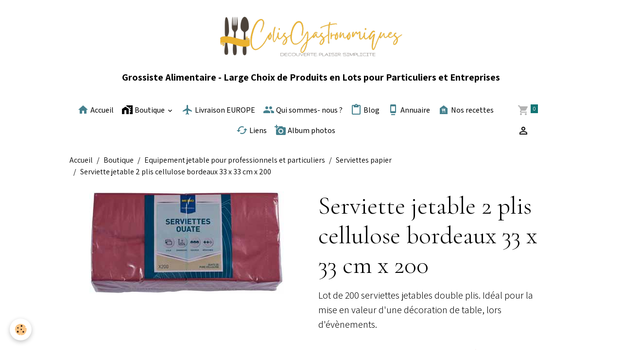

--- FILE ---
content_type: text/html; charset=UTF-8
request_url: https://www.colisgastronomiques.com/boutique/equipement-jetable-pour-professionnels/serviettes-papier/serviette-jetable-2-plis-cellulose-bordeaux-33-x-33-cm-x-200.html
body_size: 204654
content:

<!DOCTYPE html>
<html lang="fr">
    <head>
        <title>Serviette jetable 2 plis cellulose bordeaux 33 x 33 cm x 200</title>
        <meta name="theme-color" content="">
        <meta name="msapplication-navbutton-color" content="">
        <!-- METATAGS -->
        <!-- rebirth / basic -->
<!--[if IE]>
<meta http-equiv="X-UA-Compatible" content="IE=edge">
<![endif]-->
<meta charset="utf-8">
<meta name="viewport" content="width=device-width, initial-scale=1, shrink-to-fit=no">
    <meta property="og:title" content="Serviette jetable 2 plis cellulose bordeaux 33 x 33 cm x 200">
    <meta property="og:url" content="https://www.colisgastronomiques.com/boutique/equipement-jetable-pour-professionnels/serviettes-papier/serviette-jetable-2-plis-cellulose-bordeaux-33-x-33-cm-x-200.html">
    <meta property="og:type" content="website">
    <meta name="description" content="Serviette jetable 2 plis cellulose bordeaux 33 x 33 cm x 200">
    <meta property="og:description" content="Serviette jetable 2 plis cellulose bordeaux 33 x 33 cm x 200">
    <meta name="keywords" content="Serviette jetable 2 plis cellulose bordeaux 33 x 33 cm x 200, Serviette jetable 1 pli blanc 29 x 32 cm x 400 (vendu par 4)		, Serviette jetable 2 plis ouate blanc 40 x 40 cm x 250	La serviette jetable blanche est parfaite pour la restauration rapide, les boulangers et pâtissiers.	, Serviette jetable rouge H.40 x L.40 cm x 250	La serviette jetable H-Line rouge est parfaite pour décorer vos tables de restaurant.	, Serviette jetable 2 plis blanc 23 x 23 cm x 300		, Serviette jetable 2 plis ouate bordeaux H.40 x L.40 cm x 250		, Serviette jetable airlaid noir 20 x 20 cm x 180	&quot;Lot de 180 serviettes non tissées unies Airlaid de couleur noires 20 x 20 cm. Idéal pour l'organisation d'évènements, ou les métiers de la restauration.&quot;	, Serviette jetable double point noir H.38 x L.38 cm x 50 Le Nappage	Serviette double point de couleur noir 38 x 38 cm composée 100% pure ouate de cellulose teintée masse.	, Serviette jetable 2 plis cellulose blanc 33 x 33 cm x 200		, Brochette Solia bambou 20 cm (vendu par 500)	Le pique brochette Solia en bambou d'une longueur de 20 cm permet de présenter fruits, bonbons, viandes, poissons	, Serviette jetable 2 plis noir 40 x 40 cm x 250	Serviette jetable 2 plis noir 40 x 40 cmest compostable et très agréable à la bouche. Idéal pour les professionnels de la restauration.	, Serviette jetable double point blanc H.38 x L.38 cm x 50 Le Nappage	&quot;Serviette jetable double point de couleur blanc 38 x 38 cm composée 100% ouate Ecolabel. Idéal pour les réceptions et la restauration.&quot;	, Serviette jetable 3 plis Giovanni ouate rouge H.33 x L.33 cm x 250 Duni	La serviette ouate dispose d'une matière douce et souple pour le confort de vos clients grâce à sa matière pure ouate de cellulose.	, Serviette jetable recyclée dble point Feel green noir H.20 x L.20 cm x 100 Garcia de Pou	&quot;Serviette jetable recyclée double point Feel green noir H.20 x L.20 cm x 100 Garcia de Pou La serviette 20 x 20 cm recyclée en double point feel green dispose d'une certification européenne ECOLABEL.&quot;	, Serviette jetable 2 plis recyclé H.40 x L.40 cm x 100 Garcia de Pou	&quot;Serviette jetable 2 plis recyclé H.40 x L.40 cm x 100 Garcia de Pou Serviette jetable fabriquée à partir de matériaux respecteux de l'environnement : recyclables et/ou compostables.&quot;	, Serviette mini écologique 1 pli H.17 x L.17 cm x 200 Garcia de Pou 	&quot;Serviette mini écologique 1 pli H.17 x L.17 cm x 200 Garcia de Pou Mini serviette marron écologique 1 pli d'une dimension de 17 x 17 cm&quot;	, Serviette jetable 1 pli blanc H.17 x L.17 cm x 2000	&quot; La serviette blanche 1 pli est composée 100% cellulose et blanchie sans chlore. Très agréable à la bouche, cette serviette répond aux lois alimentaires. Paquet économique.&quot;	, Serviette jetable 1 pli vichy rouge H.29 x L.32 cm x 1000 Tork	Serviette 1 pli pour la restauration rapide, sandwicherie, glacier ; pour accompagner petite viennoiserie, panini.	, Sets de table gaufrés blanc x 1000		, Cure dents 1 pointe 6.8 cm (vendu par 1000)	Les cure dents 1 pointe en bois sont idéaux pour la mise en forme d'amuse bouches, de miniardises pour une présentation soignée et une utilisation pratique.	, Fourchette en plastique cristal 18 cm (vendu par 50)		, Couteau plastique jetable cristal 18 cm (vendu par 50)		, 400 pailles cocktail 13 cm	Les pailles égaieront toutes vos boissons et cocktails	, Paille mojito 25 x 0.8 cm (vendu par 500)	Les pailles pour le cocktail Mojito disposent d'un diamètre plus important ce qui permet d'aspirer les feuilles de menthe et la glace pilée.	, Pot dessert Solo avec couvercle 266 ml (vendu par 50)	Les pots sont idéaux pour mettre en valeur vos desserts et pratique pour vos clients, qui pourront les emporter	, Gobelet jetable 40 cl + couvercle plat Solo (vendu par 50)	Lot de 50 gobelets d'une capacité de 40 cl, accompagné de couvercles plats et perforés afin d'y introduire une paille.	, Pipette plastique jetable Solia 4 ml (vendu par 100)	La pipette convient pour les sauces, les coulis,... pour les plats et mises en bouche	, Coupe à dessert avec couvercle (vendu par 20)	&quot;Coupe à pied à dessert et couvercle haut fond idéale pour tous types de desserts. Ce pot à dessert convient parfaitement aux desserts à emporter.&quot;	, Mini-brochette en bambou Solia Golf 15 cm (vendu par 200)	Mini-brochettes jetables en bambou	, Pot rond jetable cristal 360 CC (vendu par 50)	Pot rond jetable de couleur cristal permet de présenter des desserts ou entrées idéal pour la vente à emporter ou pour les traiteurs.	, Brochette en bambou Golf 15 cm x 1000 Solia	La brochette en bambou Golf de 15 cm convient pour les réceptions, cocktails et buffets.	, Pot rond jetable cristal 250 CC (vendu par 50)	Pot rond jetable de couleur cristal permet de présenter des desserts ou entrées idéal pour la vente à emporter ou pour les traiteurs.	, Set de table jetable à rayures vert anis x 200		, Set de table jetable à rayures rose et mauve x 200		, Set de table jetable à rayures noir et gris x 200		, Set de table jetable satinés jaune 30 x 40 cm (vendu par 500)	Set de table jetable satinés jaune, de la marque H-Line, et d'une dimension 30 x 40 cm. Idéal pour les métiers de la restauration.	, Plateau plastique Solia ardoise 29.5 x 19.5 cm (vendu par 10)		, Gobelet jetable boisson chaude 33 cl (vendu par 55)	&quot;Gobelet jetable pour boisson chaude d'une capacité de 33 cl. Permet de contenir une boisson chaude jusqu'à 90 °C&quot;	, Lot de 100 mini cuillières de cocktail argentée Solia		, Lot de 100 mini fourchettes de cocktail argentées 10 cm Solia		, 100 Sets de table 30 x 40 CM bordeaux	&quot;Set de table bordeaux. Dimensions : 30 x 40 CM. Se nettoie à l'aide d'une éponge.&quot;	, 100 Sets de table 30 x 40 CM chocolat	&quot;Set de table chocolat. Dimensions : 30 x 40 CM. Se nettoie à l'aide d'une éponge.&quot;	, 100 Sets de table 30 x 40 CM noir	&quot;Set de table noir. Dimensions : 30 x 40 CM. Se nettoie à l'aide d'une éponge.&quot;	, 100 Sets de table 30 x 40 CM rouge	&quot;Set de table rouge. Dimensions : 30 x 40 CM. Se nettoie à l'aide d'une éponge.&quot;	, 100 Sets de table 30 x 40 CM kiwi	&quot;Set de table kiwi. Dimensions : 30 x 40 CM. Se nettoie à l'aide d'une éponge.&quot;	, Nappe rouleau damassée bordeaux 1.18 x 50 m		, Nappe rouleau damassée gris 1.18 x 50 m		, Nappe rouleau damassée rouge 1.18 x 50 m		, Nappe rouleau damassée vanille 1.18 x 50 m		, Nappe rouleau damassée rouge 1.18 x 10 m		, Nappe rouleau damassée gris 1.18 x 10 m		, Nappe rouleau damassée prune 1.18 x 10 m		, Nappe rouleau damassée vert anis 1.18 x 10 m		, Nappe en rouleau damassé blanc 1.2 x 10 m		, Nappe en rouleau jetable damassé blanc 1.2 x 100 m		, 250 sets de table papier 30 x 40 cm	Le set de table en papier décor Giovanni est idéal pour la décoration de table nue dans les restaurants.	, Set de table jetable satiné rouge 30 x 40 cm (vendu par 500)		, Set de table jetable satiné bordeaux 30 x 40 cm (vendu par 500)		, Sets de table satinés marine 30 x 40 cm		, Set de table jetable satiné kraft 30 x 40 cm (vendu par 500)		, Serviette jetable Kangourou Dry Cotton blanc H.40 x L.40 cm x 50 Garcia de Pou 		, Serviette jetable Kangourou Dry Cotton ivoire H.40 x L.40 cm x 50 Garcia de Pou		, Serviette jetable 2 plis cellulose bordeaux 33 x 33 cm x 200	Lot de 200 serviettes jetables double plis. Idéal pour la mise en valeur d'une décoration de table, lors d'évènements.	, Serviette jetable 2 plis cellulose noir 33 x 33 cm x 200		, Serviette jetable 2 plis cellulose gris 33 x 33 cm x 200		, Serviette jetable 2 plis cellulose fuchsia 33 x 33 cm x 200		, Serviette jetable 2 plis cellulose orange 33 x 33 cm x 200		, Serviette jetable 2 plis cellulose citron vert 33 x 33 cm x 200		, Assiette profonde jetable Solia Verterra en palmier 20 x 20 cm (vendu par 25)	L'assiette profronde Verterra 20 x 20 cm peut servir d'assiette ou bol pour les plats principaux.	, Assiette jetable Areca en palmier Solia 23 x 23 cm (vendu par 25)	&quot; Assiette jetable Solia composée en feuille de palmier, une matière naturelle par excellence. Adaptée au four à micro-ondes et résistante à la chaleur.&quot;	, Assiette jetable carton blanc 15 cm (vendu par 100)	&quot; Les assiettes en carton blanc de 15 cm sont idéales pour toutes présentations.&quot;	, Assiette Solia Palmier rectangulaire 240 x 160 mm x25		, Assiette Solia creuse 100 x 100 mm x25	 	, Assiette Pulpe carton 22 cm (vendu par 50)	Ces assiettes en carton sont micro-ondables ce qui permet une facilité d'utilisation.	, Assiette plate jetable 22 cm (vendu par 100)		, Assiette plastique jetable octogonale blanche 185 mm (vendu par 50)	Assiettes à dessert Octogonales. Lignes pures et coloris lumineux, rigides, résistantes et très esthétiques.	, Assiette rectangulaire jetable blanche 13 x 20 cm (vendu par 250)	Assiette rectangulaire en carton blanc qui convient pour toutes présentation.	, Assiette plastique blanches 20.5 cm x100		, Assiette jetable en carton vichy 18 cm (vendu par 100)	Assiette jetable en carton au décor vichy permet de réaliser de belles présentations de tables lors de réceptions et évènements.	, Assiette jetable en carton rouge 18 cm (vendu par 100)	&quot;Assiette jetable en carton de couleur rouge d'une dimension de 18 cm. Pour une utilisation en repas ou dessert.&quot;	, Assiette jetable en carton argent 23 cm (vendu par 100)	Assiette jetable en carton argent 23 cm permet de réaliser de belles tables et présentations pour les buffets et réceptions.	, Assiette jetable en carton vert granny 23 cm (vendu par 100)	Assiette jetable en carton granny 23 cm idéale pour l'organisation d'évènement et réception.	, Assiette jetable en carton blanc 23 cm (vendu par 100)	Assiette jetable en carton blanc 23 cm permet de réaliser réceptions et évènements.	, Assiette jetable en carton noir 23 cm (vendu par 100)		, Assiette jetable en carton gris 23 cm (vendu par 100)		, Assiette jetable en carton noir 27 cm (vendu par 100)		, Assiette jetable en carton rouge 27 cm (vendu par 100)		, Assiette jetable en carton rouge 23 cm (vendu par 100)		, Assiette jetable en carton vichy 27 cm (vendu par 100)		, Boîte à sushi 19 x 13 cm (vendu par 25)		, Boîte à sushi avec couvercle 21 x 10 cm (vendu par 25)		, Boîte à sushi 13 x 10 cm (vendu par 50)		, Assiette jetable rond 3 compartiments biodégradable blanc 26 cm x 50	&quot; Lot de 50 assiettes plates 3 compartiments, en bagasse (canne à surcre) biodégradables, d'un diamètre de 26 cm. Idéal pour l'organisation d'évènements, et les métiers de bouche.&quot;	, Assiette à dessert jetable rond biodégradable blanc 23 cm x 50	Lot de 50 assiettes plates à dessert en bagasse (canne à surcre) biodégradables, d'un diamètre de 23 cm. Idéal pour l'organisation d'évènements, et les métiers de bouche.	, Assiette jetable ovale biodégradable blanc 26 x 19.5 cm x 50	Lot de 50 assiettes plates en bagasse (canne à surcre) biodégradables, d'une dimension de 26 x 19.5 cm	, Assiette jetable rectangle biodégradable blanc 28 x 20 cm x 40	Lot de 40 assiettes plates en bagasse (canne à surcre) biodégradables, d'une dimension de 28 x 20 cm	, Mise en bouche cuillière biodégradable blanc 13.5 x 3.8 cm x 50	Lot de 50 mise en bouche cuillière en bagasse (canne à surcre) biodégradables, d'une dimension de 13.5 x 3.8 cm.	, Assiette à soupe jetable rond biodégradable blanc 18 cm x 50	Lot de 50 assiettes à soupe en bagasse (canne à surcre) biodégradables, d'un diamètre de 18 cm	,  Assiette jetable carré biodégradable blanc 15 x 15 cm x 50		, Mini assiette jetable carré biodégradable blanc 6 x 6 cm x 50		, Assiette jetable carré biodégradable blanc 20 x 20 cm x 50		, Assiette jetable carré biodégradable blanc 26 x 26 cm x 40		, Pique cuisson bleu 9 cm (vendu par 60)	Pique cuisson &quot;bleu&quot; en bambou est idéal pour la présentation des viande et indiquer le mode cuisson. Résiste aux températures -18 à +160 °C.	, Pique cuisson bien cuit 9 cm (vendu par 60)	Pique cuisson &quot;bien cuit&quot; permet d'indiquer la cuisson de la viande. En bambou, ce pique supporte les températures comprisent entre -18° à +160 °C.	, Pique cuisson saignant 9 cm (vendu par 60)	Pique de cuisson indiquant la cuisson de la viande &quot;Saignant&quot;. En bambou, ce pique cuisson supporte les températures comprises entre -18° à +160 °C.	, Pique cuisson à point 9 cm (vendu par 60)	Pique cuisson avec l'indication &quot;A point&quot; est idéal pour la présentaion de la viande. En bambou, le pique résiste aux températures comprises entre -18 à +160 °C	, 100 fourchettes à 3 dents en bambou 14 cm Solia		, Pique jetable Solia USA 9 cm (vendu par 200)		, Agitateur bois 11 cm (vendu par 1000)		, Paille cuillère colorée 21 cm (vendu par 200)	Les pailles cuillères colorées permettent d'apporter une fonction 2 en 1 pour un seul produit. Les pailles conviennent parfaitement pour les cocktails, les granités, les smothies...	, Agitateur couleur 16 cm (vendu par 200)	Agitateur pour boissons froides ou chaudes d'une dimension de 16 cm.	, 200 piques billes bambou pyrogravées 12 cm Solia	Piques à brochette billes en bambou pyrogravées.	, Pics Toupies x 200		, Pics Italie x 200		, 100 piques rouges noirs 7 cm	Les piques en bambou rouges et noirs conviennent parfaitement pour les apéritifs. De taille de 7 cm, ils sont faciles à manier et idéaux pour prendre les petites préparations	, Ombrelle chinoise en papier (vendu par 100)		, Paille jetable rouge et blanche 20 cm (vendu par 500)	La paille en rouge et blanc de 20 cm dispose d'une couleur unique sur le marché.	, Agitateur en bois 14 cm (vendu par 1000)	L'agitateur en bois d'une dimension de 14 cm pemet de remuer facilement les boissons chaudes dans une tasse et/ou gobelet.	, Mini-brochette en bambou Solia perle jaune 12 cm (vendu par 200)		, 200 mini brochettes boule 15 cm Solia		, 500 piques cristal 9 cm	Pique en cristal de 9 cm qui permet de réaliser de très belles présentation (apéritifs, buffet,...).	, Pique drapeau France 8 cm (vendu par 200)	Le pic en bois avec le drapeau de la région France permet de personnaliser les réceptions et présentations lors de buffets, cocktails, …	, Paille Bleu, blanc et rouge (vendu par 500)		, Brochette japonaise 6 cm (vendu par 250)	La brochette japonaise en bambou de 6 cm permet de réaliser de belles mises en place de mises en bouche, bouchées apéritives.	, Brochette jetable en bambou Solia fleur couleur (vendu par 200)		, 100 agitateurs cocktail Smiley Solia		, Brochette Solia bambou 15 cm (vendu par 500)		, Brochette Solia bambou 30 cm (vendu par 500)		, Pique ombrelle pastèque Solia x200		, Brochette barbe à papa Solia 40 cm (vendu par 100)		, Pique à brochette bambou 30 cm x 500		, Fourchette jetable blanc 18 cm x 100		, Couteau jetable blanc 18 cm x 100		, Fourchette en plastique cristal 18 cm (vendu par 50)		, Couteau plastique jetable cristal 18 cm (vendu par 50)		, Cuillère en plastique cristal 18 cm (vendu par 50)		, Kit couverts blanc 6 en 1 x 50	&quot;Le kit couverts est composé de : - Cuillère. - Fourchette. - Couteau. - Serviette ouate blanche. - Sel et poivre.&quot;	, Cuillère jetable blanc 18 cm x 100		, Kit petite cuillère jetable plastique transparent (vendu par 50)		, Lot de 100 mini cuillières de cocktail argentée Solia		, Lot de 100 mini fourchettes de cocktail argentées 10 cm Solia		, Couteau jetable Laguiole transparent (vendu par 50)		, Fourchette Laguiole transparent (vendu par 50)		, Petite cuillère jetable bleutée 12.5 cm (vendu par 100)		, Mini fourchette jetable Solia transparent 10 cm (vendu par 250)		, 100 mini fourchettes métalisées		, Mini cuillère jetable métallisée (vendu par 100)		, 50 kits couverts 4/1 ivoire et taupe		, Plateau plastique Solia ardoise 29.5 x 19.5 cm (vendu par 10)	&quot;Plateau en plastique imitation ardoise. Coloris noir.&quot;	, Plateau plastique Solia ardoise 39.5 x 29.5 cm (vendu par 10)		, Plateau plastique imitation ardoise Solia 24 x 24 cm (vendu par 10)		, Plateau or 19 x 28 cm (vendu par 25)	Plateau de présentation en carton haute rigidité permettant un transport et une manipulation aisée.	, Plateau argent 19 x 28 cm (vendu par 25)	Plateau pour traiteur de couleur argent aux dimensions de 19 x 28 cm.	, Présentoir buffet grand modèle x 2	&quot;Le présentoir buffet grand modèle permet de présenter les préparations telles que : mise en bouche, verrine, mignardises lors de réceptions/buffets.  Chaque présentoir est composé de : - 1 disque : Diam.31 cm. - 1 disque : Diam.36 cm. - 1 disque : Diam.42 cm. - 2 socles : 39.2 x 48 cm.&quot;	,  		, Plateau or 28 x 42 cm (vendu par 25)	Plateau en carton haute rigidité permettant un transport et une manipulation aisée.	, Plateau argent 28 x 42 cm (vendu par 25)	Plateau en argent en carton haute rigidité permettant un transport et une manipulation aisé.	, Plateau carton blanc 19 x 28 cm (vendu par 25)	Plateau en carton emboutti pelliculé de couleur blanche est fabriqué en France. Plateau idéal pour la présentation de mignardises ou amuses bouches.	, Plateau blanc 28 x 42 cm (vendu par 25)		, Mise en bouche Soupière Solia noir et doré 45 ml (vendu par 24)	&quot;Mise en bouche Soupière Solia noir et doré d'une capacité de 45 ml. Permet de réaliser de belles créations lors de réceptions. Idéal pour les restaurateurs et traiteurs.&quot;	, Plateau jetable noir 28 x 42 cm (vendu par 25)	Plateau de présentation en carton haute rigidité permettant un transport et une manipulation aisée.	, Plateau jetable noir 19 x 28 cm (vendu par 25)	Plateau de présentation en carton haute rigidité permettant un transport et une manipulation aisée.	, 5 plateaux rectangulaires argent 36 x 25 cm	Plateau de présentation rectangulaire de couleur argent permet de présenter toutes les mignardises, mises en bouche salées et sucrées. Permet des présentations élégantes et modernes. Haute résistance à la températique (-40 à +60 °C)	, 5 plateaux rectangulaires argent 30 x 46 cm	Plateau rectangulaire en argent d'une dimensions de 30 x 46 cm qui permet de présenter de façon élégante de nombreux amuse-bouches, mignardises,... lors de buffet, récepétion, repas,... .Pratique, le plateau résiste à une température comprise entre -40 et +60 °C ce qui permet de les mettre au frigo/chambre froide.	, Pot dessert Solo avec couvercle 266 ml (vendu par 50)		, Coupe à dessert avec couvercle (vendu par 20)	Coupe à pied à dessert et couvercle haut fond idéale pour tous types de desserts. Ce pot à dessert convient parfaitement aux desserts à emporter.	, Pot rond jetable cristal 360 CC (vendu par 50)	Pot rond jetable de couleur cristal permet de présenter des desserts ou entrées idéal pour la vente à emporter ou pour les traiteurs. Pratique, le rond jetable est très résistant aux températures comprises entre -40 et +60 °C ce qui permet de contenir du froid comme du chaud. Dimension : diam.11.7 x 5.7 cm.	, Pot rond jetable cristal 250 CC (vendu par 50)	Pot rond jetable de couleur cristal permet de présenter des desserts ou entrées idéal pour la vente à emporter ou pour les traiteurs. Pratique, le rond jetable est très résistant aux températures comprises entre -40 et +60 °C ce qui permet de contenir du froid comme du chaud. Dimension : diam.11.7 x 4.3 cm.	, Tasse à café jetable 20 cl (vendu par 50)		, Tasse à café jetable 10 cl (vendu par 50)		, Coupe dessert jetable + couvercle 200 ml (vendu par 25)	La coupe dessert jetable 200 ml avec couvercle permet de contenir toutes préparations salées comme sucrées. Restauration rapide, vente à emporter ou bien traiteur, la coupe à dessert permet de mettre en avant la préparation et facile le transport grâce à son couvercle. Résiste aux température -40/+60 °C.	, Pot à glace 3 boules 155 ml (vendu par 200)		,  Pot à glace 2 boules 120 ml (vendu par 200)		">
    <link rel="image_src" href="https://www.colisgastronomiques.com/medias/images/serviette-jetable-2-plis-cellulose-bordeaux-33-x-33-cm-x-200.png">
    <meta property="og:image" content="https://www.colisgastronomiques.com/medias/images/serviette-jetable-2-plis-cellulose-bordeaux-33-x-33-cm-x-200.png">
    <link rel="canonical" href="https://www.colisgastronomiques.com/boutique/equipement-jetable-pour-professionnels/serviettes-papier/serviette-jetable-2-plis-cellulose-bordeaux-33-x-33-cm-x-200.html">
<meta name="generator" content="e-monsite (e-monsite.com)">

    <link rel="icon" href="https://www.colisgastronomiques.com/medias/site/favicon/logo.png">
    <link rel="apple-touch-icon" sizes="114x114" href="https://www.colisgastronomiques.com/medias/site/mobilefavicon/logo.png?fx=c_114_114">
    <link rel="apple-touch-icon" sizes="72x72" href="https://www.colisgastronomiques.com/medias/site/mobilefavicon/logo.png?fx=c_72_72">
    <link rel="apple-touch-icon" href="https://www.colisgastronomiques.com/medias/site/mobilefavicon/logo.png?fx=c_57_57">
    <link rel="apple-touch-icon-precomposed" href="https://www.colisgastronomiques.com/medias/site/mobilefavicon/logo.png?fx=c_57_57">

<link href="https://fonts.googleapis.com/css?family=Cormorant%20Garamond:300,400,700%7CAssistant:300,400,700%7CMada:300,400,700&amp;display=swap" rel="stylesheet">

    
    <link rel="preconnect" href="https://fonts.googleapis.com">
    <link rel="preconnect" href="https://fonts.gstatic.com" crossorigin="anonymous">
    <link href="https://fonts.googleapis.com/css?family=Mada:300,300italic,400,400italic,700,700italic&display=swap" rel="stylesheet">

<link href="//www.colisgastronomiques.com/themes/combined.css?v=6_1642769533_615" rel="stylesheet">


<link rel="preload" href="//www.colisgastronomiques.com/medias/static/themes/bootstrap_v4/js/jquery-3.6.3.min.js?v=26012023" as="script">
<script src="//www.colisgastronomiques.com/medias/static/themes/bootstrap_v4/js/jquery-3.6.3.min.js?v=26012023"></script>
<link rel="preload" href="//www.colisgastronomiques.com/medias/static/themes/bootstrap_v4/js/popper.min.js?v=31012023" as="script">
<script src="//www.colisgastronomiques.com/medias/static/themes/bootstrap_v4/js/popper.min.js?v=31012023"></script>
<link rel="preload" href="//www.colisgastronomiques.com/medias/static/themes/bootstrap_v4/js/bootstrap.min.js?v=31012023" as="script">
<script src="//www.colisgastronomiques.com/medias/static/themes/bootstrap_v4/js/bootstrap.min.js?v=31012023"></script>
<script src="//www.colisgastronomiques.com/themes/combined.js?v=6_1642769533_615&lang=fr"></script>
<script type="application/ld+json">
    {
        "@context" : "https://schema.org/",
        "@type" : "WebSite",
        "name" : "Grossiste Alimentaire - Large Choix de Produits en Lots pour Particuliers et Entreprises",
        "url" : "https://www.colisgastronomiques.com/"
    }
</script>

<meta name="p:domain_verify" content="ec2fd83a927444c7a5103665dff9669e"/>
<script type="text/javascript">window.$crisp=[];window.CRISP_WEBSITE_ID="5b712449-276b-40bd-b6e7-66bc8f366cbc";(function(){d=document;s=d.createElement("script");s.src="https://client.crisp.chat/l.js";s.async=1;d.getElementsByTagName("head")[0].appendChild(s);})();</script>




        <!-- //METATAGS -->
            <script src="//www.colisgastronomiques.com/medias/static/js/rgpd-cookies/jquery.rgpd-cookies.js?v=751"></script>
    <script>
                                    $(document).ready(function() {
            $.RGPDCookies({
                theme: 'bootstrap_v4',
                site: 'www.colisgastronomiques.com',
                privacy_policy_link: '/about/privacypolicy/',
                cookies: [{"id":null,"favicon_url":"https:\/\/ssl.gstatic.com\/analytics\/20210414-01\/app\/static\/analytics_standard_icon.png","enabled":true,"model":"google_analytics","title":"Google Analytics","short_description":"Permet d'analyser les statistiques de consultation de notre site","long_description":"Indispensable pour piloter notre site internet, il permet de mesurer des indicateurs comme l\u2019affluence, les produits les plus consult\u00e9s, ou encore la r\u00e9partition g\u00e9ographique des visiteurs.","privacy_policy_url":"https:\/\/support.google.com\/analytics\/answer\/6004245?hl=fr","slug":"google-analytics"},{"id":null,"favicon_url":"","enabled":true,"model":"addthis","title":"AddThis","short_description":"Partage social","long_description":"Nous utilisons cet outil afin de vous proposer des liens de partage vers des plateformes tiers comme Twitter, Facebook, etc.","privacy_policy_url":"https:\/\/www.oracle.com\/legal\/privacy\/addthis-privacy-policy.html","slug":"addthis"}],
                modal_title: 'Gestion\u0020des\u0020cookies',
                modal_description: 'd\u00E9pose\u0020des\u0020cookies\u0020pour\u0020am\u00E9liorer\u0020votre\u0020exp\u00E9rience\u0020de\u0020navigation,\nmesurer\u0020l\u0027audience\u0020du\u0020site\u0020internet,\u0020afficher\u0020des\u0020publicit\u00E9s\u0020personnalis\u00E9es,\nr\u00E9aliser\u0020des\u0020campagnes\u0020cibl\u00E9es\u0020et\u0020personnaliser\u0020l\u0027interface\u0020du\u0020site.',
                privacy_policy_label: 'Consulter\u0020la\u0020politique\u0020de\u0020confidentialit\u00E9',
                check_all_label: 'Tout\u0020cocher',
                refuse_button: 'Refuser',
                settings_button: 'Param\u00E9trer',
                accept_button: 'Accepter',
                callback: function() {
                    // website google analytics case (with gtag), consent "on the fly"
                    if ('gtag' in window && typeof window.gtag === 'function') {
                        if (window.jsCookie.get('rgpd-cookie-google-analytics') === undefined
                            || window.jsCookie.get('rgpd-cookie-google-analytics') === '0') {
                            gtag('consent', 'update', {
                                'ad_storage': 'denied',
                                'analytics_storage': 'denied'
                            });
                        } else {
                            gtag('consent', 'update', {
                                'ad_storage': 'granted',
                                'analytics_storage': 'granted'
                            });
                        }
                    }
                }
            });
        });
    </script>
        <script async src="https://www.googletagmanager.com/gtag/js?id=G-4VN4372P6E"></script>
<script>
    window.dataLayer = window.dataLayer || [];
    function gtag(){dataLayer.push(arguments);}
    
    gtag('consent', 'default', {
        'ad_storage': 'denied',
        'analytics_storage': 'denied'
    });
    
    gtag('js', new Date());
    gtag('config', 'G-4VN4372P6E');
</script>

        
    <!-- Global site tag (gtag.js) -->
        <script async src="https://www.googletagmanager.com/gtag/js?id=G-TFK51Z2R3S"></script>
        <script>
        window.dataLayer = window.dataLayer || [];
        function gtag(){dataLayer.push(arguments);}

gtag('consent', 'default', {
            'ad_storage': 'denied',
            'analytics_storage': 'denied'
        });
        gtag('set', 'allow_ad_personalization_signals', false);
                gtag('js', new Date());
        gtag('config', 'G-TFK51Z2R3S');
    </script>
                            </head>
    <body id="boutique_run_equipement-jetable-pour-professionnels_serviettes-papier_serviette-jetable-2-plis-cellulose-bordeaux-33-x-33-cm-x-200" data-template="default">
        

                <!-- BRAND TOP -->
                                                                                                                <div id="brand-top-wrapper" class="container contains-brand d-flex justify-content-center">
                                    <a class="top-brand d-block text-center mr-0" href="https://www.colisgastronomiques.com/">
                                                    <img src="https://www.colisgastronomiques.com/medias/site/logos/logo.png" alt="cevennesterroir" class="img-fluid brand-logo d-inline-block">
                                                                            <span class="brand-titles d-lg-flex flex-column mb-0">
                                <span class="brand-title d-inline-block">Grossiste Alimentaire - Large Choix de Produits en Lots pour Particuliers et Entreprises</span>
                                                    </span>
                                            </a>
                            </div>
        
        <!-- NAVBAR -->
                                                                                    <nav class="navbar navbar-expand-lg container" id="navbar" data-animation="sliding">
                                            <button id="buttonBurgerMenu" title="BurgerMenu" class="navbar-toggler collapsed" type="button" data-toggle="collapse" data-target="#menu">
                    <span></span>
                    <span></span>
                    <span></span>
                    <span></span>
                </button>
                <div class="collapse navbar-collapse flex-lg-grow-0 mx-lg-auto" id="menu">
                                                                                                                <ul class="navbar-nav navbar-menu nav-all nav-all-center">
                                                                                                                                                                                            <li class="nav-item" data-index="1">
                            <a class="nav-link" href="https://www.colisgastronomiques.com/">
                                                                                                                                                                                <i class="material-icons md-home" style="color:rgb(69, 129, 142)"></i>
                                                                Accueil
                            </a>
                                                                                </li>
                                                                                                                                                                                                                                                                            <li class="nav-item dropdown" data-index="2">
                            <a class="nav-link dropdown-toggle" href="https://www.colisgastronomiques.com/boutique/">
                                                                                                                                                                                <i class="material-icons md-home_work"></i>
                                                                Boutique
                            </a>
                                                                                        <div class="collapse dropdown-menu">
                                    <ul class="list-unstyled">
                                                                                                                                                                                                                                                                    <li>
                                                <a class="dropdown-item" href="https://www.colisgastronomiques.com/boutique/import/">
                                                    Import
                                                </a>
                                                                                                                                            </li>
                                                                                                                                                                                                                                                                                                                                                                                                                <li class="dropdown">
                                                <a class="dropdown-item dropdown-toggle" href="https://www.colisgastronomiques.com/boutique/gros-volumes/">
                                                    GROS VOLUMES
                                                </a>
                                                                                                                                                    <div class="collapse dropdown-menu dropdown-submenu">
                                                        <ul class="list-unstyled">
                                                                                                                            <li>
                                                                    <a class="dropdown-item" href="https://www.colisgastronomiques.com/boutique/gros-volumes/cafe-moulu-au-kilo/">Café moulu au kilo GROS VOLUME</a>
                                                                </li>
                                                                                                                            <li>
                                                                    <a class="dropdown-item" href="https://www.colisgastronomiques.com/boutique/gros-volumes/cafe-en-grains-au-kilo-gros-volume/">Café en grains au kilo GROS VOLUME</a>
                                                                </li>
                                                                                                                            <li>
                                                                    <a class="dropdown-item" href="https://www.colisgastronomiques.com/boutique/gros-volumes/mini-gateaux-mini-moelleux-mini-cakes/">Mini gâteaux Mini moelleux Mini cakes GROS VOLUME</a>
                                                                </li>
                                                                                                                            <li>
                                                                    <a class="dropdown-item" href="https://www.colisgastronomiques.com/boutique/gros-volumes/mini-gourmandises-bord-de-tasse/">Mini gourmandises bord de tasse GROS VOLUME</a>
                                                                </li>
                                                                                                                            <li>
                                                                    <a class="dropdown-item" href="https://www.colisgastronomiques.com/boutique/gros-volumes/biscuits-gros-volume/">Biscuits secs GROS VOLUME</a>
                                                                </li>
                                                                                                                            <li>
                                                                    <a class="dropdown-item" href="https://www.colisgastronomiques.com/boutique/gros-volumes/boissons-cacaotees-et-lait-gros-volume/">Boissons cacaotées et lait GROS VOLUME</a>
                                                                </li>
                                                                                                                        <li class="dropdown-menu-root">
                                                                <a class="dropdown-item" href="https://www.colisgastronomiques.com/boutique/gros-volumes/">GROS VOLUMES</a>
                                                            </li>
                                                        </ul>
                                                    </div>
                                                                                            </li>
                                                                                                                                                                                                                                                                    <li>
                                                <a class="dropdown-item" href="https://www.colisgastronomiques.com/boutique/selection-du-mois/">
                                                    Sélection du mois
                                                </a>
                                                                                                                                            </li>
                                                                                                                                                                                                                                                                                                                                                                                                                <li class="dropdown">
                                                <a class="dropdown-item dropdown-toggle" href="https://www.colisgastronomiques.com/boutique/sticks-et-dosettes-vendus-a-l-unite/">
                                                    Sticks et dosettes vendus à l'unité
                                                </a>
                                                                                                                                                    <div class="collapse dropdown-menu dropdown-submenu">
                                                        <ul class="list-unstyled">
                                                                                                                            <li>
                                                                    <a class="dropdown-item" href="https://www.colisgastronomiques.com/boutique/sticks-et-dosettes-vendus-a-l-unite/cakes-gateaux-et-madeleines-en-emballage-individuel-vendus-a-l-unite/">Cakes. gâteaux et madeleines en emballage individuel vendus à l'unité</a>
                                                                </li>
                                                                                                                            <li>
                                                                    <a class="dropdown-item" href="https://www.colisgastronomiques.com/boutique/sticks-et-dosettes-vendus-a-l-unite/biscuits-individuels-vendus-a-l-unite/">Biscuits individuels bord de tasse bord de café vendus à l'unité</a>
                                                                </li>
                                                                                                                            <li>
                                                                    <a class="dropdown-item" href="https://www.colisgastronomiques.com/boutique/sticks-et-dosettes-vendus-a-l-unite/dosettes-de-confitures-vendues-a-l-unite-pour-particuliers/">Dosettes de confitures vendues à l'unité pour particuliers</a>
                                                                </li>
                                                                                                                            <li>
                                                                    <a class="dropdown-item" href="https://www.colisgastronomiques.com/boutique/sticks-et-dosettes-vendus-a-l-unite/compotes-vendues-a-l-unite/">Compotes individuelles gourde ou berlingot vendues à l'unité</a>
                                                                </li>
                                                                                                                            <li>
                                                                    <a class="dropdown-item" href="https://www.colisgastronomiques.com/boutique/sticks-et-dosettes-vendus-a-l-unite/vente-a-l-unite-de-chocolats-pause-cafe-emballes-individuellement/">Vente à l'unité de Chocolats pause-café emballés individuellement</a>
                                                                </li>
                                                                                                                            <li>
                                                                    <a class="dropdown-item" href="https://www.colisgastronomiques.com/boutique/sticks-et-dosettes-vendus-a-l-unite/sticks-de-chocolat-en-poudre-et-cacao-vendus-a-l-unite/">Sticks de chocolat en poudre et cacao vendus à l'unité</a>
                                                                </li>
                                                                                                                            <li>
                                                                    <a class="dropdown-item" href="https://www.colisgastronomiques.com/boutique/sticks-et-dosettes-vendus-a-l-unite/pate-a-tartiner-en-dosettes-individuelles-pour-particuliers/">Pâte à tartiner en dosettes individuelles pour particuliers</a>
                                                                </li>
                                                                                                                            <li>
                                                                    <a class="dropdown-item" href="https://www.colisgastronomiques.com/boutique/sticks-et-dosettes-vendus-a-l-unite/sticks-de-cafe-vendus-a-l-unite/">Sticks de café vendus à l'unité</a>
                                                                </li>
                                                                                                                            <li>
                                                                    <a class="dropdown-item" href="https://www.colisgastronomiques.com/boutique/sticks-et-dosettes-vendus-a-l-unite/sticks-de-sucre-vendus-a-l-unite-pour-particuliers/">Sticks et bûchettes de sucre vendus à l'unité pour particuliers</a>
                                                                </li>
                                                                                                                            <li>
                                                                    <a class="dropdown-item" href="https://www.colisgastronomiques.com/boutique/sticks-et-dosettes-vendus-a-l-unite/dosettes-de-lait-vendues-a-l-unite/">Dosettes de lait vendues à l'unité</a>
                                                                </li>
                                                                                                                            <li>
                                                                    <a class="dropdown-item" href="https://www.colisgastronomiques.com/boutique/sticks-et-dosettes-vendus-a-l-unite/miel-en-dosettes-individuelle-vendu-a-l-unite/">Miel et sirop d'érable en dosettes individuelles vendu à l'unité</a>
                                                                </li>
                                                                                                                            <li>
                                                                    <a class="dropdown-item" href="https://www.colisgastronomiques.com/boutique/sticks-et-dosettes-vendus-a-l-unite/sticks-de-sauce-salade-vendus-a-l-unite/">Sticks de sauce salade vendus à l'unité</a>
                                                                </li>
                                                                                                                            <li>
                                                                    <a class="dropdown-item" href="https://www.colisgastronomiques.com/boutique/sticks-et-dosettes-vendus-a-l-unite/stick-de-mayonnaise-vendu-a-l-unite/">Sticks de mayonnaise vendu à l'unité</a>
                                                                </li>
                                                                                                                            <li>
                                                                    <a class="dropdown-item" href="https://www.colisgastronomiques.com/boutique/sticks-et-dosettes-vendus-a-l-unite/stick-de-ketchup-vendu-a-l-unite/">Sticks de ketchup vendu à l'unité</a>
                                                                </li>
                                                                                                                            <li>
                                                                    <a class="dropdown-item" href="https://www.colisgastronomiques.com/boutique/sticks-et-dosettes-vendus-a-l-unite/stick-de-sauce-barbecue-vendu-a-l-unite/">Sticks de sauce barbecue vendu à l'unité</a>
                                                                </li>
                                                                                                                            <li>
                                                                    <a class="dropdown-item" href="https://www.colisgastronomiques.com/boutique/sticks-et-dosettes-vendus-a-l-unite/stick-de-sauce-froide-d-accompagnement-vendu-a-l-unite/">Stick de sauce froide d'accompagnement vendu à l'unité</a>
                                                                </li>
                                                                                                                            <li>
                                                                    <a class="dropdown-item" href="https://www.colisgastronomiques.com/boutique/sticks-et-dosettes-vendus-a-l-unite/dosettes-de-vinaigrette-vendues-a-l-unite/">Dosettes de vinaigrette vendues à l'unité</a>
                                                                </li>
                                                                                                                            <li>
                                                                    <a class="dropdown-item" href="https://www.colisgastronomiques.com/boutique/sticks-et-dosettes-vendus-a-l-unite/stick-de-moutarde-vendu-a-l-unite/">Sticks de moutarde vendu à l'unité</a>
                                                                </li>
                                                                                                                            <li>
                                                                    <a class="dropdown-item" href="https://www.colisgastronomiques.com/boutique/sticks-et-dosettes-vendus-a-l-unite/sel-et-poivre-en-dosettes-vendues-a-l-unite/">Sel et poivre en dosettes vendues à l'unité</a>
                                                                </li>
                                                                                                                        <li class="dropdown-menu-root">
                                                                <a class="dropdown-item" href="https://www.colisgastronomiques.com/boutique/sticks-et-dosettes-vendus-a-l-unite/">Sticks et dosettes vendus à l'unité</a>
                                                            </li>
                                                        </ul>
                                                    </div>
                                                                                            </li>
                                                                                                                                                                                                                                                                                                                                                                                                                <li class="dropdown">
                                                <a class="dropdown-item dropdown-toggle" href="https://www.colisgastronomiques.com/boutique/pack-sticks-sucres-sales-vendus-a-l-unite/">
                                                    Pack dosettes sucrées salées, moins cher en lot.
                                                </a>
                                                                                                                                                    <div class="collapse dropdown-menu dropdown-submenu">
                                                        <ul class="list-unstyled">
                                                                                                                            <li>
                                                                    <a class="dropdown-item" href="https://www.colisgastronomiques.com/boutique/pack-sticks-sucres-sales-vendus-a-l-unite/sel-et-poivre-dosettes-vendues-en-lot/">Sel et poivre dosettes vendues en lot</a>
                                                                </li>
                                                                                                                            <li>
                                                                    <a class="dropdown-item" href="https://www.colisgastronomiques.com/boutique/pack-sticks-sucres-sales-vendus-a-l-unite/pack-sticks-de-moutarde-en-vrac/">Pack sticks de moutarde en lot</a>
                                                                </li>
                                                                                                                            <li>
                                                                    <a class="dropdown-item" href="https://www.colisgastronomiques.com/boutique/pack-sticks-sucres-sales-vendus-a-l-unite/pack-assaisonnement-et-sauce-froide/">Pack Sauce salade en lot</a>
                                                                </li>
                                                                                                                            <li>
                                                                    <a class="dropdown-item" href="https://www.colisgastronomiques.com/boutique/pack-sticks-sucres-sales-vendus-a-l-unite/pack-sticks-de-sauce-froide-en-vrac/">Pack sticks de sauce froide en lot</a>
                                                                </li>
                                                                                                                            <li>
                                                                    <a class="dropdown-item" href="https://www.colisgastronomiques.com/boutique/pack-sticks-sucres-sales-vendus-a-l-unite/pack-sticks-de-ketchup-en-vrac/">Pack sticks de ketchup en lot</a>
                                                                </li>
                                                                                                                            <li>
                                                                    <a class="dropdown-item" href="https://www.colisgastronomiques.com/boutique/pack-sticks-sucres-sales-vendus-a-l-unite/pack-sticks-et-dosettes-de-sauce-barbecue-en-lot/">Pack sticks et dosettes de sauce barbecue en lot</a>
                                                                </li>
                                                                                                                            <li>
                                                                    <a class="dropdown-item" href="https://www.colisgastronomiques.com/boutique/pack-sticks-sucres-sales-vendus-a-l-unite/pack-sticks-de-mayonnaise-en-vrac/">Pack sticks de mayonnaise en lot</a>
                                                                </li>
                                                                                                                            <li>
                                                                    <a class="dropdown-item" href="https://www.colisgastronomiques.com/boutique/pack-sticks-sucres-sales-vendus-a-l-unite/mini-sachets-de-biscuits-aperitif-en-lot/">Mini sachets de biscuits apéritif en lot</a>
                                                                </li>
                                                                                                                            <li>
                                                                    <a class="dropdown-item" href="https://www.colisgastronomiques.com/boutique/pack-sticks-sucres-sales-vendus-a-l-unite/pack-sticks-sucres-en-vrac/">Pack sticks de cacao, céréales, lait et biscottes en lot</a>
                                                                </li>
                                                                                                                            <li>
                                                                    <a class="dropdown-item" href="https://www.colisgastronomiques.com/boutique/pack-sticks-sucres-sales-vendus-a-l-unite/packs-sticks-et-dosettes-de-cafe-et-the/">Packs sticks et dosettes de café, cappuccino, chicorée et thé</a>
                                                                </li>
                                                                                                                            <li>
                                                                    <a class="dropdown-item" href="https://www.colisgastronomiques.com/boutique/pack-sticks-sucres-sales-vendus-a-l-unite/pack-de-sticks-sucres/">Sucre en dosettes individuelles en lot</a>
                                                                </li>
                                                                                                                            <li>
                                                                    <a class="dropdown-item" href="https://www.colisgastronomiques.com/boutique/pack-sticks-sucres-sales-vendus-a-l-unite/pack-dosettes-de-confitures-en-vrac/">Pack dosettes de confitures en lot</a>
                                                                </li>
                                                                                                                            <li>
                                                                    <a class="dropdown-item" href="https://www.colisgastronomiques.com/boutique/pack-sticks-sucres-sales-vendus-a-l-unite/pack-de-compotes-en-gourdes-compotes-en-berlingot-en-lot/">Pack de compotes en gourdes, compotes en berlingot en lot</a>
                                                                </li>
                                                                                                                            <li>
                                                                    <a class="dropdown-item" href="https://www.colisgastronomiques.com/boutique/pack-sticks-sucres-sales-vendus-a-l-unite/sticks-de-tartinables-sucres-en-vrac/">Sticks de miel, sirop d'érable et pâte à tartiner en lot</a>
                                                                </li>
                                                                                                                            <li>
                                                                    <a class="dropdown-item" href="https://www.colisgastronomiques.com/boutique/pack-sticks-sucres-sales-vendus-a-l-unite/gourmandises-pause-cafe-en-lot/">Gourmandises pause-café, bord de tasse en lot</a>
                                                                </li>
                                                                                                                            <li>
                                                                    <a class="dropdown-item" href="https://www.colisgastronomiques.com/boutique/pack-sticks-sucres-sales-vendus-a-l-unite/biscuits-et-gateaux-emballes-individuellement-en-vrac/">Mini gâteaux emballés individuellement en lot</a>
                                                                </li>
                                                                                                                            <li>
                                                                    <a class="dropdown-item" href="https://www.colisgastronomiques.com/boutique/pack-sticks-sucres-sales-vendus-a-l-unite/pack-gourmandises-biscuitee-en-emballage-individuel/">Pack gourmandises biscuitée en emballage individuel</a>
                                                                </li>
                                                                                                                            <li>
                                                                    <a class="dropdown-item" href="https://www.colisgastronomiques.com/boutique/pack-sticks-sucres-sales-vendus-a-l-unite/pack-de-barres-chocolatees-en-lot/">Pack de barres chocolatées en lot</a>
                                                                </li>
                                                                                                                            <li>
                                                                    <a class="dropdown-item" href="https://www.colisgastronomiques.com/boutique/pack-sticks-sucres-sales-vendus-a-l-unite/pack-produits-d-hygiene-petite-hotellerie/">Pack produits d'hygiène et nettoyage petite hôtellerie, gîte et chambres d'hôtes</a>
                                                                </li>
                                                                                                                        <li class="dropdown-menu-root">
                                                                <a class="dropdown-item" href="https://www.colisgastronomiques.com/boutique/pack-sticks-sucres-sales-vendus-a-l-unite/">Pack dosettes sucrées salées, moins cher en lot.</a>
                                                            </li>
                                                        </ul>
                                                    </div>
                                                                                            </li>
                                                                                                                                                                                                                                                                    <li>
                                                <a class="dropdown-item" href="https://www.colisgastronomiques.com/boutique/tartinables-petit-dejeuner/">
                                                    Pâte à tartiner, sirop d'érable et tartinables petit déjeuner
                                                </a>
                                                                                                                                            </li>
                                                                                                                                                                                                                                                                                                                                                                                                                <li class="dropdown">
                                                <a class="dropdown-item dropdown-toggle" href="https://www.colisgastronomiques.com/boutique/boissons-chocolatees/">
                                                    Cafés, cappuccino et Boissons chocolatées, lait et céréales
                                                </a>
                                                                                                                                                    <div class="collapse dropdown-menu dropdown-submenu">
                                                        <ul class="list-unstyled">
                                                                                                                            <li>
                                                                    <a class="dropdown-item" href="https://www.colisgastronomiques.com/boutique/boissons-chocolatees/cafe-en-grains-au-kilo/">Café en grains au kilo</a>
                                                                </li>
                                                                                                                            <li>
                                                                    <a class="dropdown-item" href="https://www.colisgastronomiques.com/boutique/boissons-chocolatees/cafe-moulu-au-kilo/">Café moulu au kilo</a>
                                                                </li>
                                                                                                                            <li>
                                                                    <a class="dropdown-item" href="https://www.colisgastronomiques.com/boutique/boissons-chocolatees/cacao-chocolat/">Cacao, chocolat et chicorée</a>
                                                                </li>
                                                                                                                            <li>
                                                                    <a class="dropdown-item" href="https://www.colisgastronomiques.com/boutique/boissons-chocolatees/cafe-en-sticks/">Café en sticks</a>
                                                                </li>
                                                                                                                            <li>
                                                                    <a class="dropdown-item" href="https://www.colisgastronomiques.com/boutique/boissons-chocolatees/lait/">Lait, céréales et biscottes</a>
                                                                </li>
                                                                                                                            <li>
                                                                    <a class="dropdown-item" href="https://www.colisgastronomiques.com/boutique/boissons-chocolatees/dosettes-de-cafe/">Dosettes de café</a>
                                                                </li>
                                                                                                                            <li>
                                                                    <a class="dropdown-item" href="https://www.colisgastronomiques.com/boutique/boissons-chocolatees/cappuccino/">Cappuccino</a>
                                                                </li>
                                                                                                                        <li class="dropdown-menu-root">
                                                                <a class="dropdown-item" href="https://www.colisgastronomiques.com/boutique/boissons-chocolatees/">Cafés, cappuccino et Boissons chocolatées, lait et céréales</a>
                                                            </li>
                                                        </ul>
                                                    </div>
                                                                                            </li>
                                                                                                                                                                                                                                                                    <li>
                                                <a class="dropdown-item" href="https://www.colisgastronomiques.com/boutique/sirop-monin/">
                                                    Sirop Monin
                                                </a>
                                                                                                                                            </li>
                                                                                                                                                                                                                                                                    <li>
                                                <a class="dropdown-item" href="https://www.colisgastronomiques.com/boutique/the-du-monde/">
                                                    Thé et infusion du monde
                                                </a>
                                                                                                                                            </li>
                                                                                                                                                                                                                                                                    <li>
                                                <a class="dropdown-item" href="https://www.colisgastronomiques.com/boutique/biscuits-et-gourmandises-pause-cafe/">
                                                    Biscuits et mini gâteaux pause-café
                                                </a>
                                                                                                                                            </li>
                                                                                                                                                                                                                                                                    <li>
                                                <a class="dropdown-item" href="https://www.colisgastronomiques.com/boutique/barres-chocolatees-en-presentoir/">
                                                    Barres chocolatées et biscuits en présentoir
                                                </a>
                                                                                                                                            </li>
                                                                                                                                                                                                                                                                    <li>
                                                <a class="dropdown-item" href="https://www.colisgastronomiques.com/boutique/chocolat-pause-cafe/">
                                                    Chocolats pause-café
                                                </a>
                                                                                                                                            </li>
                                                                                                                                                                                                                                                                    <li>
                                                <a class="dropdown-item" href="https://www.colisgastronomiques.com/boutique/sucre-en-gros-conditionnement/">
                                                    Sucre sticks et bûchettes
                                                </a>
                                                                                                                                            </li>
                                                                                                                                                                                                                                                                    <li>
                                                <a class="dropdown-item" href="https://www.colisgastronomiques.com/boutique/gateaux/">
                                                    Gâteaux
                                                </a>
                                                                                                                                            </li>
                                                                                                                                                                                                                                                                    <li>
                                                <a class="dropdown-item" href="https://www.colisgastronomiques.com/boutique/pains-pour-brunch/">
                                                    Pains pour brunch
                                                </a>
                                                                                                                                            </li>
                                                                                                                                                                                                                                                                    <li>
                                                <a class="dropdown-item" href="https://www.colisgastronomiques.com/boutique/decoration-pour-patisserie/">
                                                    Décoration pour pâtisserie
                                                </a>
                                                                                                                                            </li>
                                                                                                                                                                                                                                                                    <li>
                                                <a class="dropdown-item" href="https://www.colisgastronomiques.com/boutique/preparation-pour-desserts/">
                                                    Préparation pour desserts
                                                </a>
                                                                                                                                            </li>
                                                                                                                                                                                                                                                                    <li>
                                                <a class="dropdown-item" href="https://www.colisgastronomiques.com/boutique/colorants-et-aromes-naturels/">
                                                    Colorants et arômes naturels
                                                </a>
                                                                                                                                            </li>
                                                                                                                                                                                                                                                                    <li>
                                                <a class="dropdown-item" href="https://www.colisgastronomiques.com/boutique/topping/">
                                                    Topping et purée de fruits
                                                </a>
                                                                                                                                            </li>
                                                                                                                                                                                                                                                                    <li>
                                                <a class="dropdown-item" href="https://www.colisgastronomiques.com/boutique/produits-corses/">
                                                    Produits Corses
                                                </a>
                                                                                                                                            </li>
                                                                                                                                                                                                                                                                    <li>
                                                <a class="dropdown-item" href="https://www.colisgastronomiques.com/boutique/miel/">
                                                    Miel
                                                </a>
                                                                                                                                            </li>
                                                                                                                                                                                                                                                                    <li>
                                                <a class="dropdown-item" href="https://www.colisgastronomiques.com/boutique/compotes-en-dosettes/">
                                                    Compotes en dosettes et salades de fruits individuelles
                                                </a>
                                                                                                                                            </li>
                                                                                                                                                                                                                                                                    <li>
                                                <a class="dropdown-item" href="https://www.colisgastronomiques.com/boutique/confiture/">
                                                    Confiture
                                                </a>
                                                                                                                                            </li>
                                                                                                                                                                                                                                                                                                                                                                                                                <li class="dropdown">
                                                <a class="dropdown-item dropdown-toggle" href="https://www.colisgastronomiques.com/boutique/bonbons-d-accueil/">
                                                    Bonbons
                                                </a>
                                                                                                                                                    <div class="collapse dropdown-menu dropdown-submenu">
                                                        <ul class="list-unstyled">
                                                                                                                            <li>
                                                                    <a class="dropdown-item" href="https://www.colisgastronomiques.com/boutique/bonbons-d-accueil/bonbons-d-accueil/">Bonbons d'accueil</a>
                                                                </li>
                                                                                                                            <li>
                                                                    <a class="dropdown-item" href="https://www.colisgastronomiques.com/boutique/bonbons-d-accueil/sucettes/">Sucettes</a>
                                                                </li>
                                                                                                                            <li>
                                                                    <a class="dropdown-item" href="https://www.colisgastronomiques.com/boutique/bonbons-d-accueil/bonbons-en-vrac-au-kilo/">Bonbons en vrac au kilo</a>
                                                                </li>
                                                                                                                            <li>
                                                                    <a class="dropdown-item" href="https://www.colisgastronomiques.com/boutique/bonbons-d-accueil/mini-paquets-de-bonbons/">Mini paquets de bonbons</a>
                                                                </li>
                                                                                                                            <li>
                                                                    <a class="dropdown-item" href="https://www.colisgastronomiques.com/boutique/bonbons-d-accueil/chewing-gum/">Chewing-gum</a>
                                                                </li>
                                                                                                                        <li class="dropdown-menu-root">
                                                                <a class="dropdown-item" href="https://www.colisgastronomiques.com/boutique/bonbons-d-accueil/">Bonbons</a>
                                                            </li>
                                                        </ul>
                                                    </div>
                                                                                            </li>
                                                                                                                                                                                                                                                                    <li>
                                                <a class="dropdown-item" href="https://www.colisgastronomiques.com/boutique/fruits-secs/">
                                                    Fruits secs
                                                </a>
                                                                                                                                            </li>
                                                                                                                                                                                                                                                                    <li>
                                                <a class="dropdown-item" href="https://www.colisgastronomiques.com/boutique/cacahuetes/">
                                                    Cacahuètes et biscuits apéritifs
                                                </a>
                                                                                                                                            </li>
                                                                                                                                                                                                                                                                                                                                                                                                                <li class="dropdown">
                                                <a class="dropdown-item dropdown-toggle" href="https://www.colisgastronomiques.com/boutique/assaisonnement/">
                                                    Assaisonnement
                                                </a>
                                                                                                                                                    <div class="collapse dropdown-menu dropdown-submenu">
                                                        <ul class="list-unstyled">
                                                                                                                            <li>
                                                                    <a class="dropdown-item" href="https://www.colisgastronomiques.com/boutique/assaisonnement/vinaigre/">Vinaigre et sauce vinaigrette</a>
                                                                </li>
                                                                                                                            <li>
                                                                    <a class="dropdown-item" href="https://www.colisgastronomiques.com/boutique/assaisonnement/huile/">Huile</a>
                                                                </li>
                                                                                                                            <li>
                                                                    <a class="dropdown-item" href="https://www.colisgastronomiques.com/boutique/assaisonnement/sel-et-poivre/">Sel et poivre</a>
                                                                </li>
                                                                                                                            <li>
                                                                    <a class="dropdown-item" href="https://www.colisgastronomiques.com/boutique/assaisonnement/lait-de-coco/">Lait de coco</a>
                                                                </li>
                                                                                                                        <li class="dropdown-menu-root">
                                                                <a class="dropdown-item" href="https://www.colisgastronomiques.com/boutique/assaisonnement/">Assaisonnement</a>
                                                            </li>
                                                        </ul>
                                                    </div>
                                                                                            </li>
                                                                                                                                                                                                                                                                                                                                                                                                                <li class="dropdown">
                                                <a class="dropdown-item dropdown-toggle" href="https://www.colisgastronomiques.com/boutique/epices-du-monde/">
                                                    Epices du monde
                                                </a>
                                                                                                                                                    <div class="collapse dropdown-menu dropdown-submenu">
                                                        <ul class="list-unstyled">
                                                                                                                            <li>
                                                                    <a class="dropdown-item" href="https://www.colisgastronomiques.com/boutique/epices-du-monde/epices-en-pot/">Epices en pot</a>
                                                                </li>
                                                                                                                            <li>
                                                                    <a class="dropdown-item" href="https://www.colisgastronomiques.com/boutique/epices-du-monde/epices-au-kilo/">Epices en vrac</a>
                                                                </li>
                                                                                                                        <li class="dropdown-menu-root">
                                                                <a class="dropdown-item" href="https://www.colisgastronomiques.com/boutique/epices-du-monde/">Epices du monde</a>
                                                            </li>
                                                        </ul>
                                                    </div>
                                                                                            </li>
                                                                                                                                                                                                                                                                    <li>
                                                <a class="dropdown-item" href="https://www.colisgastronomiques.com/boutique/bouillon-et-aide-culinaire/">
                                                    Bouillon, sauce et aide culinaire
                                                </a>
                                                                                                                                            </li>
                                                                                                                                                                                                                                                                    <li>
                                                <a class="dropdown-item" href="https://www.colisgastronomiques.com/boutique/condiments-et-olives/">
                                                    Câpres et Olives farcies
                                                </a>
                                                                                                                                            </li>
                                                                                                                                                                                                                                                                    <li>
                                                <a class="dropdown-item" href="https://www.colisgastronomiques.com/boutique/champignons-seches-au-kilo/">
                                                    Champignons séchés au kilo
                                                </a>
                                                                                                                                            </li>
                                                                                                                                                                                                                                                                    <li>
                                                <a class="dropdown-item" href="https://www.colisgastronomiques.com/boutique/antipasti/">
                                                    Antipasti
                                                </a>
                                                                                                                                            </li>
                                                                                                                                                                                                                                                                    <li>
                                                <a class="dropdown-item" href="https://www.colisgastronomiques.com/boutique/sauces-d-accompagnement/">
                                                    Sauces d'accompagnement
                                                </a>
                                                                                                                                            </li>
                                                                                                                                                                                                                                                                    <li>
                                                <a class="dropdown-item" href="https://www.colisgastronomiques.com/boutique/sauces-americaines/">
                                                    Sauces Américaines
                                                </a>
                                                                                                                                            </li>
                                                                                                                                                                                                                                                                    <li>
                                                <a class="dropdown-item" href="https://www.colisgastronomiques.com/boutique/sauces-asiatiques/">
                                                    Sauces Asiatiques
                                                </a>
                                                                                                                                            </li>
                                                                                                                                                                                                                                                                    <li>
                                                <a class="dropdown-item" href="https://www.colisgastronomiques.com/boutique/sauces-orientales/">
                                                    Sauces Orientales
                                                </a>
                                                                                                                                            </li>
                                                                                                                                                                                                                                                                    <li>
                                                <a class="dropdown-item" href="https://www.colisgastronomiques.com/boutique/sauce-salade-et-vinaigrette-en-dosettes-et-sticks-individuels/">
                                                    Sauce salade et vinaigrette en dosettes et sticks individuels
                                                </a>
                                                                                                                                            </li>
                                                                                                                                                                                                                                                                    <li>
                                                <a class="dropdown-item" href="https://www.colisgastronomiques.com/boutique/sauce-barbecue/">
                                                    Sauce barbecue
                                                </a>
                                                                                                                                            </li>
                                                                                                                                                                                                                                                                    <li>
                                                <a class="dropdown-item" href="https://www.colisgastronomiques.com/boutique/moutarde/">
                                                    Moutarde
                                                </a>
                                                                                                                                            </li>
                                                                                                                                                                                                                                                                    <li>
                                                <a class="dropdown-item" href="https://www.colisgastronomiques.com/boutique/ketchup/">
                                                    Ketchup
                                                </a>
                                                                                                                                            </li>
                                                                                                                                                                                                                                                                    <li>
                                                <a class="dropdown-item" href="https://www.colisgastronomiques.com/boutique/mayonnaise/">
                                                    Mayonnaise
                                                </a>
                                                                                                                                            </li>
                                                                                                                                                                                                                                                                    <li>
                                                <a class="dropdown-item" href="https://www.colisgastronomiques.com/boutique/promo-dates-courtes/">
                                                    Promo Dates courtes ANTI GASPI
                                                </a>
                                                                                                                                            </li>
                                                                                                                                                                                                                                                                    <li>
                                                <a class="dropdown-item" href="https://www.colisgastronomiques.com/boutique/kit-d-hygiene/">
                                                    Kit de toilette pour hôtellerie, amenities et toiletries
                                                </a>
                                                                                                                                            </li>
                                                                                                                                                                                                                                                                                                                                                                                                                <li class="dropdown">
                                                <a class="dropdown-item dropdown-toggle" href="https://www.colisgastronomiques.com/boutique/equipement-jetable-pour-professionnels/">
                                                    Equipement jetable pour professionnels et particuliers
                                                </a>
                                                                                                                                                    <div class="collapse dropdown-menu dropdown-submenu">
                                                        <ul class="list-unstyled">
                                                                                                                            <li>
                                                                    <a class="dropdown-item" href="https://www.colisgastronomiques.com/boutique/equipement-jetable-pour-professionnels/serviettes-papier/">Serviettes papier</a>
                                                                </li>
                                                                                                                            <li>
                                                                    <a class="dropdown-item" href="https://www.colisgastronomiques.com/boutique/equipement-jetable-pour-professionnels/piques-alimentaires/">Piques, agitateurs et pailles</a>
                                                                </li>
                                                                                                                            <li>
                                                                    <a class="dropdown-item" href="https://www.colisgastronomiques.com/boutique/equipement-jetable-pour-professionnels/plateaux-en-plastique/">Plateaux en plastique</a>
                                                                </li>
                                                                                                                            <li>
                                                                    <a class="dropdown-item" href="https://www.colisgastronomiques.com/boutique/equipement-jetable-pour-professionnels/set-de-table/">Sets de table</a>
                                                                </li>
                                                                                                                            <li>
                                                                    <a class="dropdown-item" href="https://www.colisgastronomiques.com/boutique/equipement-jetable-pour-professionnels/assiettes-jetables/">Assiettes jetables</a>
                                                                </li>
                                                                                                                            <li>
                                                                    <a class="dropdown-item" href="https://www.colisgastronomiques.com/boutique/equipement-jetable-pour-professionnels/mises-en-bouche-jetables/">Mises en bouche jetables</a>
                                                                </li>
                                                                                                                            <li>
                                                                    <a class="dropdown-item" href="https://www.colisgastronomiques.com/boutique/equipement-jetable-pour-professionnels/gobelets-jetables/">Gobelets jetables</a>
                                                                </li>
                                                                                                                            <li>
                                                                    <a class="dropdown-item" href="https://www.colisgastronomiques.com/boutique/equipement-jetable-pour-professionnels/couverts-jetables/">Couverts jetables</a>
                                                                </li>
                                                                                                                            <li>
                                                                    <a class="dropdown-item" href="https://www.colisgastronomiques.com/boutique/equipement-jetable-pour-professionnels/bols-et-saladiers-jetables/">Bols et saladiers jetables</a>
                                                                </li>
                                                                                                                            <li>
                                                                    <a class="dropdown-item" href="https://www.colisgastronomiques.com/boutique/equipement-jetable-pour-professionnels/boites-de-conservation/">Boîtes de conservation et cuisson</a>
                                                                </li>
                                                                                                                            <li>
                                                                    <a class="dropdown-item" href="https://www.colisgastronomiques.com/boutique/equipement-jetable-pour-professionnels/emballage-de-patisserie/">Emballage de pâtisserie</a>
                                                                </li>
                                                                                                                        <li class="dropdown-menu-root">
                                                                <a class="dropdown-item" href="https://www.colisgastronomiques.com/boutique/equipement-jetable-pour-professionnels/">Equipement jetable pour professionnels et particuliers</a>
                                                            </li>
                                                        </ul>
                                                    </div>
                                                                                            </li>
                                                                                                                                                                                                                                                                                                                                                                                                                <li class="dropdown">
                                                <a class="dropdown-item dropdown-toggle" href="https://www.colisgastronomiques.com/boutique/hygiene-entretien-et-nettoyage/">
                                                    Hygiène, entretien et nettoyage
                                                </a>
                                                                                                                                                    <div class="collapse dropdown-menu dropdown-submenu">
                                                        <ul class="list-unstyled">
                                                                                                                            <li>
                                                                    <a class="dropdown-item" href="https://www.colisgastronomiques.com/boutique/hygiene-entretien-et-nettoyage/nettoyant-et-eponge/">Nettoyant et éponge</a>
                                                                </li>
                                                                                                                            <li>
                                                                    <a class="dropdown-item" href="https://www.colisgastronomiques.com/boutique/hygiene-entretien-et-nettoyage/nettoyant-sanitaire/">Nettoyant sanitaire</a>
                                                                </li>
                                                                                                                            <li>
                                                                    <a class="dropdown-item" href="https://www.colisgastronomiques.com/boutique/hygiene-entretien-et-nettoyage/essuyage-papier/">Essuyage papier</a>
                                                                </li>
                                                                                                                            <li>
                                                                    <a class="dropdown-item" href="https://www.colisgastronomiques.com/boutique/hygiene-entretien-et-nettoyage/sacs-poubelles/">Sacs poubelles</a>
                                                                </li>
                                                                                                                            <li>
                                                                    <a class="dropdown-item" href="https://www.colisgastronomiques.com/boutique/hygiene-entretien-et-nettoyage/soins-du-corps/">Soins du corps</a>
                                                                </li>
                                                                                                                            <li>
                                                                    <a class="dropdown-item" href="https://www.colisgastronomiques.com/boutique/hygiene-entretien-et-nettoyage/vetements-jetables/">Vêtements jetables</a>
                                                                </li>
                                                                                                                        <li class="dropdown-menu-root">
                                                                <a class="dropdown-item" href="https://www.colisgastronomiques.com/boutique/hygiene-entretien-et-nettoyage/">Hygiène, entretien et nettoyage</a>
                                                            </li>
                                                        </ul>
                                                    </div>
                                                                                            </li>
                                                                                                                                                                                                                                                                    <li>
                                                <a class="dropdown-item" href="https://www.colisgastronomiques.com/boutique/nos-coups-de-coeur/">
                                                    Petits plaisirs
                                                </a>
                                                                                                                                            </li>
                                                                                                                                                                                                                                                                                                                                                                                                                <li class="dropdown">
                                                <a class="dropdown-item dropdown-toggle" href="https://www.colisgastronomiques.com/boutique/saint-mamet/">
                                                    SAINT MAMET
                                                </a>
                                                                                                                                                    <div class="collapse dropdown-menu dropdown-submenu">
                                                        <ul class="list-unstyled">
                                                                                                                            <li>
                                                                    <a class="dropdown-item" href="https://www.colisgastronomiques.com/boutique/saint-mamet/compotes-et-purees-de-fruits-saint-mamet/">Compotes et purées de fruits Saint Mamet</a>
                                                                </li>
                                                                                                                            <li>
                                                                    <a class="dropdown-item" href="https://www.colisgastronomiques.com/boutique/saint-mamet/confitures-saint-mamet/">Confitures SAINT MAMET</a>
                                                                </li>
                                                                                                                            <li>
                                                                    <a class="dropdown-item" href="https://www.colisgastronomiques.com/boutique/saint-mamet/miel-saint-mamet/">Miel SAINT MAMET</a>
                                                                </li>
                                                                                                                            <li>
                                                                    <a class="dropdown-item" href="https://www.colisgastronomiques.com/boutique/saint-mamet/pate-a-tartiner-saint-mamet/">Pâte à tartiner SAINT MAMET</a>
                                                                </li>
                                                                                                                        <li class="dropdown-menu-root">
                                                                <a class="dropdown-item" href="https://www.colisgastronomiques.com/boutique/saint-mamet/">SAINT MAMET</a>
                                                            </li>
                                                        </ul>
                                                    </div>
                                                                                            </li>
                                                                                                                                                                                                                                                                    <li>
                                                <a class="dropdown-item" href="https://www.colisgastronomiques.com/boutique/centre-aere-et-centres-de-loisirs/">
                                                    Centre aéré et centres de loisirs
                                                </a>
                                                                                                                                            </li>
                                                                                                                                                                                                                                                                    <li>
                                                <a class="dropdown-item" href="https://www.colisgastronomiques.com/boutique/pause-cafe-au-bureau/">
                                                    Pause-café au bureau
                                                </a>
                                                                                                                                            </li>
                                                                                                                                                                                                                                                                    <li>
                                                <a class="dropdown-item" href="https://www.colisgastronomiques.com/boutique/dejeuner-nomade-lunch-box/">
                                                    Déjeuner nomade, lunch box
                                                </a>
                                                                                                                                            </li>
                                                                                                                                                                                                                                                                    <li>
                                                <a class="dropdown-item" href="https://www.colisgastronomiques.com/boutique/rentree-scolaire/">
                                                    Rentrée scolaire
                                                </a>
                                                                                                                                            </li>
                                                                                                                                                                                                                                                                    <li>
                                                <a class="dropdown-item" href="https://www.colisgastronomiques.com/boutique/camping-car-caravaning/">
                                                    Camping car caravaning
                                                </a>
                                                                                                                                            </li>
                                                                                                                                                                                                                                                                    <li>
                                                <a class="dropdown-item" href="https://www.colisgastronomiques.com/boutique/octobre-rose/">
                                                    Octobre rose
                                                </a>
                                                                                                                                            </li>
                                                                                                                                                                                                                                                                    <li>
                                                <a class="dropdown-item" href="https://www.colisgastronomiques.com/boutique/comme-au-resto/">
                                                    Comme au resto
                                                </a>
                                                                                                                                            </li>
                                                                                                                                                                                                                                                                    <li>
                                                <a class="dropdown-item" href="https://www.colisgastronomiques.com/boutique/chandeleur/">
                                                    Chandeleur
                                                </a>
                                                                                                                                            </li>
                                                                                <li class="dropdown-menu-root">
                                            <a class="dropdown-item" href="https://www.colisgastronomiques.com/boutique/">Boutique</a>
                                        </li>
                                    </ul>
                                </div>
                                                    </li>
                                                                                                                                                                                            <li class="nav-item" data-index="3">
                            <a class="nav-link" href="https://www.colisgastronomiques.com/pages/livraison-gratuite.html">
                                                                                                                                                                                <i class="material-icons md-flight" style="color:rgb(69, 129, 142)"></i>
                                                                Livraison EUROPE
                            </a>
                                                                                </li>
                                                                                                                                                                                            <li class="nav-item" data-index="4">
                            <a class="nav-link" href="https://www.colisgastronomiques.com/pages/presentation-1689260872.html">
                                                                                                                                                                                <i class="material-icons md-group" style="color:rgb(69, 129, 142)"></i>
                                                                Qui sommes- nous ?
                            </a>
                                                                                </li>
                                                                                                                                                                                            <li class="nav-item" data-index="5">
                            <a class="nav-link" href="https://www.colisgastronomiques.com/blog/">
                                                                                                                                                                                <i class="material-icons md-content_paste" style="color:rgb(69, 129, 142)"></i>
                                                                Blog
                            </a>
                                                                                </li>
                                                                                                                                                                                            <li class="nav-item" data-index="6">
                            <a class="nav-link" href="https://www.colisgastronomiques.com/annuaire/">
                                                                                                                                                                                <i class="material-icons md-dock" style="color:rgb(69, 129, 142)"></i>
                                                                Annuaire
                            </a>
                                                                                </li>
                                                                                                                                                                                            <li class="nav-item" data-index="7">
                            <a class="nav-link" href="https://www.colisgastronomiques.com/pages/nos-recettes.html" onclick="window.open(this.href);return false;">
                                                                                                                                                                                <i class="material-icons md-food_bank" style="color:rgb(69, 129, 142)"></i>
                                                                Nos recettes
                            </a>
                                                                                </li>
                                                                                                                                                                                            <li class="nav-item" data-index="8">
                            <a class="nav-link" href="https://www.colisgastronomiques.com/liens/" onclick="window.open(this.href);return false;">
                                                                                                                                                                                <i class="material-icons md-cached" style="color:rgb(69, 129, 142)"></i>
                                                                Liens
                            </a>
                                                                                </li>
                                                                                                                                                                                            <li class="nav-item" data-index="9">
                            <a class="nav-link" href="https://www.colisgastronomiques.com/album-photos/">
                                                                                                                                                                                <i class="material-icons md-add_a_photo" style="color:rgb(69, 129, 142)"></i>
                                                                Album photos
                            </a>
                                                                                </li>
                                    </ul>
            
                                    
                    
                                        <ul class="navbar-nav navbar-widgets ml-lg-4">
                                                                        <li class="nav-item">
                            <a href="https://www.colisgastronomiques.com/boutique/do/cart/" class="nav-link">
                                <i class="material-icons md-shopping_cart"></i>
                                <span class="d-lg-none">Panier</span>
                                <span class="badge badge-primary" data-role="cart-count"></span>
                            </a>
                        </li>
                        <li class="nav-item">
                            <a href="https://www.colisgastronomiques.com/boutique/do/account/" class="nav-link">
                                <i class="material-icons md-perm_identity"></i>
                                <span class="d-lg-none">Votre compte</span>
                            </a>
                        </li>
                                            </ul>
                                        
                    
                                    </div>
                    </nav>

        <!-- HEADER -->
                <!-- //HEADER -->

        <!-- WRAPPER -->
                                        <div id="wrapper">

                            <main id="main">

                                                                    <div class="container">
                                                        <ol class="breadcrumb">
                                    <li class="breadcrumb-item"><a href="https://www.colisgastronomiques.com">Accueil</a></li>
                                                <li class="breadcrumb-item"><a href="https://www.colisgastronomiques.com/boutique/">Boutique</a></li>
                                                <li class="breadcrumb-item"><a href="https://www.colisgastronomiques.com/boutique/equipement-jetable-pour-professionnels/">Equipement jetable pour professionnels et particuliers</a></li>
                                                <li class="breadcrumb-item"><a href="https://www.colisgastronomiques.com/boutique/equipement-jetable-pour-professionnels/serviettes-papier/">Serviettes papier</a></li>
                                                <li class="breadcrumb-item active">Serviette jetable 2 plis cellulose bordeaux 33 x 33 cm x 200</li>
                        </ol>

    <script type="application/ld+json">
        {
            "@context": "https://schema.org",
            "@type": "BreadcrumbList",
            "itemListElement": [
                                {
                    "@type": "ListItem",
                    "position": 1,
                    "name": "Accueil",
                    "item": "https://www.colisgastronomiques.com"
                  },                                {
                    "@type": "ListItem",
                    "position": 2,
                    "name": "Boutique",
                    "item": "https://www.colisgastronomiques.com/boutique/"
                  },                                {
                    "@type": "ListItem",
                    "position": 3,
                    "name": "Equipement jetable pour professionnels et particuliers",
                    "item": "https://www.colisgastronomiques.com/boutique/equipement-jetable-pour-professionnels/"
                  },                                {
                    "@type": "ListItem",
                    "position": 4,
                    "name": "Serviettes papier",
                    "item": "https://www.colisgastronomiques.com/boutique/equipement-jetable-pour-professionnels/serviettes-papier/"
                  },                                {
                    "@type": "ListItem",
                    "position": 5,
                    "name": "Serviette jetable 2 plis cellulose bordeaux 33 x 33 cm x 200",
                    "item": "https://www.colisgastronomiques.com/boutique/equipement-jetable-pour-professionnels/serviettes-papier/serviette-jetable-2-plis-cellulose-bordeaux-33-x-33-cm-x-200.html"
                  }                          ]
        }
    </script>
                                                </div>
                                            
                                        
                                        
                                                            
<div class="view view-eco" id="view-item" data-category="serviettes-papier">
    <div class="container">
        <div class="row">
                            <div class="col-12 col-md-6">
                    <div id="eco-carousel" class="carousel slide" data-height="auto" data-interval="false" data-role="product-carousel">
                                                <div class="carousel-inner">
                                                            <div class="carousel-item active"  >
                                    <a href="https://www.colisgastronomiques.com/medias/images/serviette-jetable-2-plis-cellulose-bordeaux-33-x-33-cm-x-200.png" data-toggle="lightbox" data-gallery="product-pictures" data-type="image">
                                        <img src="https://www.colisgastronomiques.com/medias/images/serviette-jetable-2-plis-cellulose-bordeaux-33-x-33-cm-x-200.png?v=1" alt="Serviette jetable 2 plis cellulose bordeaux 33 x 33 cm x 200" class="carousel-img img-fluid">
                                    </a>
                                </div>
                                                        <span id="carousel-zoom"><i class="material-icons md-zoom_in md-lg"></i></span>
                        </div>
                    </div>
                                    </div>
                        <div class="col-12 col-md-6" data-gtag-item-id="REF5cc73c1f2e33500c521bb277">

                <h1 class="view-title">
                    Serviette jetable 2 plis cellulose bordeaux 33 x 33 cm x 200                 </h1>

                
                <div class="shortdescription">
                                                                        <p class="lead description">
                                Lot de 200 serviettes jetables double plis. Idéal pour la mise en valeur d'une décoration de table, lors d'évènements.
                            </p>
                                                            </div>

                                    <div class="introduction">
                        <p><span style="color:#e74c3c;">Minimum de commande 69&euro;. Livraison&nbsp;gratuite &agrave; domicile ou en point relais, gr&acirc;ce &agrave; nos partenaires DPD et Chronopost.</span></p>
                    </div>
                
                
    
<div id="site-module-54d76bd6cba550d78a820150" class="site-module" data-itemid="54d76bd6cba550d78a820150" data-siteid="54d76b8df94e50d78a82f9f9" data-category="item"></div>

                                        <div class="basket" data-role="basket">
        
        
                    <p class="availability"><span class="availibity-label">Disponibilité :</span> <i class="material-icons md-lens md-sm text-success"></i> En stock</p>
        
                            
        
        
        
        
                    <div class="add-to-basket">
                <div class="price">
                    
                                        
                                            <p>
                                                        <span class="final-price price-ttc d-inline-block">16.67€&nbsp;TTC</span>
                        </p>
                    
                                    </div>
                                                        <div class="input-group numeric-stepper" data-max="4" data-role="eco-numeric-stepper">
                        <div class="input-group-prepend">
                            <button type="button" class="btn btn-secondary" disabled data-stepper="down">
                                <i class="material-icons md-remove"></i>
                            </button>
                        </div>
                        <input data-role="product-qty" id="qty_5cc73c1f2e33500c521bb277" type="text" value="1" class="form-control">
                        <div class="input-group-append">
                            <button type="button" class="btn btn-secondary" data-stepper="up">
                                <i class="material-icons md-add"></i>
                            </button>
                        </div>
                    </div>
                                            <button id="add-to-cart-desktop" type="button" class="btn btn-primary" onclick="modules.ecom.addToCart('https://www.colisgastronomiques.com/boutique', '5cc73c1f2e33500c521bb277', '', $('#qty_5cc73c1f2e33500c521bb277').val(), 0, '');" data-gtag-event="add_to_cart">Ajouter au panier</button>
                                                                        </div>
        
        
                                                                            </div>

                
                
                
                                        <ul class="list-unstyled item-details">
                            </ul>

                
                                        <p class="tag-line">
                    <a href="https://www.colisgastronomiques.com/boutique/do/tag/serviette-en-papier" class="btn btn-outline-secondary btn-sm">serviette en papier</a>
                    <a href="https://www.colisgastronomiques.com/boutique/do/tag/serviette-jetable" class="btn btn-outline-secondary btn-sm">serviette jetable</a>
            </p>

                            </div>
        </div>
    </div>

    
    
    
    <div class="container plugin-list">
        <div class="row">
            <div class="col">
                <div class="plugins">
                    
                                            <div id="social-" class="plugin" data-plugin="social">
    <div class="a2a_kit a2a_kit_size_32 a2a_default_style">
        <a class="a2a_dd" href="https://www.addtoany.com/share"></a>
        <a class="a2a_button_facebook"></a>
        <a class="a2a_button_x"></a>
        <a class="a2a_button_email"></a>
    </div>
    <script>
        var a2a_config = a2a_config || {};
        a2a_config.onclick = 1;
        a2a_config.locale = "fr";
    </script>
    <script async src="https://static.addtoany.com/menu/page.js"></script>
</div>                    
                    
                    
                                    </div>
            </div>
        </div>
    </div>

    
            <div id="bottom-eco" class="container mt-4">
            <div class="row">
                <div class="col">
                    
<div id="rows-65d5b894210a44b37132d711" class="rows" data-total-pages="1" data-current-page="1">
                            
                        
                                                                                        
                                                                
                
                        
                
                
                                    
                
                                
        
                                    <div id="row-65d5b894210a44b37132d711-1" class="row-container pos-1  page_1 container">
                    <div class="row-content">
                                                                                <div class="row" data-role="line">
                                    
                                                                                
                                                                                                                                                                                                            
                                                                                                                                                                
                                                                                
                                                                                
                                                                                                                        
                                                                                
                                                                                                                                                                            
                                                                                        <div data-role="cell" data-size="lg" id="cell-65d5b8942110db1ed202b32e" class="col">
                                               <div class="col-content col-no-widget">                                                        <p><span style="color:#e74c3c;">Minimum de commande 69&euro;. Livraison&nbsp;gratuite &agrave; domicile ou en point relais, gr&acirc;ce &agrave; nos partenaires DPD et Chronopost.</span></p>
                                                                                                    </div>
                                            </div>
                                                                                                                                                        </div>
                                            </div>
                                    </div>
                        </div>

                </div>
            </div>
        </div>
    
    
    
            <script>
                                                modules.ecom.gtag.view_item('EUR', '\u007B\u0022id\u0022\u003A\u00225cc73c1f2e33500c521bb277\u0022,\u0022title\u0022\u003A\u0022Serviette\u0020jetable\u00202\u0020plis\u0020cellulose\u0020bordeaux\u002033\u0020x\u002033\u0020cm\u0020x\u0020200\u0022,\u0022url\u0022\u003A\u0022https\u003A\\\/\\\/www.colisgastronomiques.com\\\/boutique\\\/equipement\u002Djetable\u002Dpour\u002Dprofessionnels\\\/serviettes\u002Dpapier\\\/serviette\u002Djetable\u002D2\u002Dplis\u002Dcellulose\u002Dbordeaux\u002D33\u002Dx\u002D33\u002Dcm\u002Dx\u002D200.html\u0022,\u0022ean13\u0022\u003A\u0022\u0022,\u0022reference\u0022\u003A\u0022REF5cc73c1f2e33500c521bb277\u0022,\u0022quantity\u0022\u003A4,\u0022availabilityText\u0022\u003A\u0022En\u0020stock\u0022,\u0022labelTitle\u0022\u003Anull,\u0022labelBackgroundColor\u0022\u003Anull,\u0022labelTextColor\u0022\u003Anull,\u0022description\u0022\u003A\u0022Lot\u0020de\u0020200\u0020serviettes\u0020jetables\u0020double\u0020plis.\u0020Id\\u00e9al\u0020pour\u0020la\u0020mise\u0020en\u0020valeur\u0020d\u0027une\u0020d\\u00e9coration\u0020de\u0020table,\u0020lors\u0020d\u0027\\u00e9v\\u00e8nements.\u0022,\u0022manufacturer\u0022\u003Anull,\u0022supplier\u0022\u003Anull,\u0022condition\u0022\u003Anull,\u0022outOfStock\u0022\u003A0,\u0022blocks\u0022\u003A\u005B\u005D,\u0022orderable\u0022\u003Atrue,\u0022buyable\u0022\u003Atrue,\u0022priceHt\u0022\u003A13.888889,\u0022priceTtc\u0022\u003A16.667,\u0022hasReduction\u0022\u003Afalse,\u0022reductionType\u0022\u003Anull,\u0022priceHtAfterReduction\u0022\u003Anull,\u0022priceTtcAfterReduction\u0022\u003Anull,\u0022reductionTtc\u0022\u003Anull,\u0022reductionHt\u0022\u003Anull,\u0022reductionPercent\u0022\u003Anull,\u0022ecoTax\u0022\u003A0,\u0022pricePerKilo\u0022\u003A0,\u0022pricePerLiter\u0022\u003A0,\u0022pricePerUnit\u0022\u003A0,\u0022nbLoyaltyPoints\u0022\u003Anull,\u0022reductionsByQuantity\u0022\u003A\u005B\u005D,\u0022new\u0022\u003Afalse,\u0022unsellDisplayPrice\u0022\u003Afalse,\u0022unsell\u0022\u003Afalse,\u0022statusTextMaskedPrice\u0022\u003A\u0022\u0022,\u0022categorySeoUri\u0022\u003A\u0022serviettes\u002Dpapier\u0022,\u0022categoryName\u0022\u003A\u0022Serviettes\u0020papier\u0022,\u0022categoryId\u0022\u003A\u00225e373ed45d745cb86462b2f7\u0022,\u0022ecAverage\u0022\u003Anull,\u0022combinations\u0022\u003A\u005B\u005D,\u0022attributes\u0022\u003Anull,\u0022displayVariation\u0022\u003Anull,\u0022customFields\u0022\u003Anull,\u0022customFieldDisplay\u0022\u003Anull,\u0022rating_count\u0022\u003Anull,\u0022rating_avg\u0022\u003Anull,\u0022seo\u0022\u003A\u007B\u0022title\u0022\u003A\u0022Serviette\u0020jetable\u00202\u0020plis\u0020cellulose\u0020bordeaux\u002033\u0020x\u002033\u0020cm\u0020x\u0020200\u0022,\u0022description\u0022\u003A\u0022Serviette\u0020jetable\u00202\u0020plis\u0020cellulose\u0020bordeaux\u002033\u0020x\u002033\u0020cm\u0020x\u0020200\u0022,\u0022keywords\u0022\u003A\u0022Serviette\u0020jetable\u00202\u0020plis\u0020cellulose\u0020bordeaux\u002033\u0020x\u002033\u0020cm\u0020x\u0020200,\u0020Serviette\u0020jetable\u00201\u0020pli\u0020blanc\u002029\u0020x\u002032\u0020cm\u0020x\u0020400\u0020\u0028vendu\u0020par\u00204\u0029\\t\\t,\u0020Serviette\u0020jetable\u00202\u0020plis\u0020ouate\u0020blanc\u002040\u0020x\u002040\u0020cm\u0020x\u0020250\\tLa\u0020serviette\u0020jetable\u0020blanche\u0020est\u0020parfaite\u0020pour\u0020la\u0020restauration\u0020rapide,\u0020les\u0020boulangers\u0020et\u0020p\\u00e2tissiers.\\t,\u0020Serviette\u0020jetable\u0020rouge\u0020H.40\u0020x\u0020L.40\u0020cm\u0020x\u0020250\\tLa\u0020serviette\u0020jetable\u0020H\u002DLine\u0020rouge\u0020est\u0020parfaite\u0020pour\u0020d\\u00e9corer\u0020vos\u0020tables\u0020de\u0020restaurant.\\t,\u0020Serviette\u0020jetable\u00202\u0020plis\u0020blanc\u002023\u0020x\u002023\u0020cm\u0020x\u0020300\\t\\t,\u0020Serviette\u0020jetable\u00202\u0020plis\u0020ouate\u0020bordeaux\u0020H.40\u0020x\u0020L.40\u0020cm\u0020x\u0020250\\t\\t,\u0020Serviette\u0020jetable\u0020airlaid\u0020noir\u002020\u0020x\u002020\u0020cm\u0020x\u0020180\\t\\\u0022Lot\u0020de\u0020180\u0020serviettes\u0020non\u0020tiss\\u00e9es\u0020unies\u0020Airlaid\u0020de\u0020couleur\u0020noires\u002020\u0020x\u002020\u0020cm.\u0020Id\\u00e9al\u0020pour\u0020l\u0027organisation\u0020d\u0027\\u00e9v\\u00e8nements,\u0020ou\u0020les\u0020m\\u00e9tiers\u0020de\u0020la\u0020restauration.\\\u0022\\t,\u0020Serviette\u0020jetable\u0020double\u0020point\u0020noir\u0020H.38\u0020x\u0020L.38\u0020cm\u0020x\u002050\u0020Le\u0020Nappage\\tServiette\u0020double\u0020point\u0020de\u0020couleur\u0020noir\u002038\u0020x\u002038\u0020cm\u0020compos\\u00e9e\u0020100\u0025\u0020pure\u0020ouate\u0020de\u0020cellulose\u0020teint\\u00e9e\u0020masse.\\t,\u0020Serviette\u0020jetable\u00202\u0020plis\u0020cellulose\u0020blanc\u002033\u0020x\u002033\u0020cm\u0020x\u0020200\\t\\t,\u0020Brochette\u0020Solia\u0020bambou\u002020\u0020cm\u0020\u0028vendu\u0020par\u0020500\u0029\\tLe\u0020pique\u0020brochette\u0020Solia\u0020en\u0020bambou\u0020d\u0027une\u0020longueur\u0020de\u002020\u0020cm\u0020permet\u0020de\u0020pr\\u00e9senter\u0020fruits,\u0020bonbons,\u0020viandes,\u0020poissons\\t,\u0020Serviette\u0020jetable\u00202\u0020plis\u0020noir\u002040\u0020x\u002040\u0020cm\u0020x\u0020250\\tServiette\u0020jetable\u00202\u0020plis\u0020noir\u002040\u0020x\u002040\u0020cmest\u0020compostable\u0020et\u0020tr\\u00e8s\u0020agr\\u00e9able\u0020\\u00e0\u0020la\u0020bouche.\u0020Id\\u00e9al\u0020pour\u0020les\u0020professionnels\u0020de\u0020la\u0020restauration.\\t,\u0020Serviette\u0020jetable\u0020double\u0020point\u0020blanc\u0020H.38\u0020x\u0020L.38\u0020cm\u0020x\u002050\u0020Le\u0020Nappage\\t\\\u0022Serviette\u0020jetable\u0020double\u0020point\u0020de\u0020couleur\u0020blanc\u002038\u0020x\u002038\u0020cm\u0020compos\\u00e9e\u0020100\u0025\u0020ouate\u0020Ecolabel.\u0020Id\\u00e9al\u0020pour\u0020les\u0020r\\u00e9ceptions\u0020et\u0020la\u0020restauration.\\\u0022\\t,\u0020Serviette\u0020jetable\u00203\u0020plis\u0020Giovanni\u0020ouate\u0020rouge\u0020H.33\u0020x\u0020L.33\u0020cm\u0020x\u0020250\u0020Duni\\tLa\u0020serviette\u0020ouate\u0020dispose\u0020d\u0027une\u0020mati\\u00e8re\u0020douce\u0020et\u0020souple\u0020pour\u0020le\u0020confort\u0020de\u0020vos\u0020clients\u0020gr\\u00e2ce\u0020\\u00e0\u0020sa\u0020mati\\u00e8re\u0020pure\u0020ouate\u0020de\u0020cellulose.\\t,\u0020Serviette\u0020jetable\u0020recycl\\u00e9e\u0020dble\u0020point\u0020Feel\u0020green\u0020noir\u0020H.20\u0020x\u0020L.20\u0020cm\u0020x\u0020100\u0020Garcia\u0020de\u0020Pou\\t\\\u0022Serviette\u0020jetable\u0020recycl\\u00e9e\u0020double\u0020point\u0020Feel\u0020green\u0020noir\u0020H.20\u0020x\u0020L.20\u0020cm\u0020x\u0020100\u0020Garcia\u0020de\u0020Pou\u0020La\u0020serviette\u002020\u0020x\u002020\u0020cm\u0020recycl\\u00e9e\u0020en\u0020double\u0020point\u0020feel\u0020green\u0020dispose\u0020d\u0027une\u0020certification\u0020europ\\u00e9enne\u0020ECOLABEL.\\\u0022\\t,\u0020Serviette\u0020jetable\u00202\u0020plis\u0020recycl\\u00e9\u0020H.40\u0020x\u0020L.40\u0020cm\u0020x\u0020100\u0020Garcia\u0020de\u0020Pou\\t\\\u0022Serviette\u0020jetable\u00202\u0020plis\u0020recycl\\u00e9\u0020H.40\u0020x\u0020L.40\u0020cm\u0020x\u0020100\u0020Garcia\u0020de\u0020Pou\u0020Serviette\u0020jetable\u0020fabriqu\\u00e9e\u0020\\u00e0\u0020partir\u0020de\u0020mat\\u00e9riaux\u0020respecteux\u0020de\u0020l\u0027environnement\u0020\u003A\u0020recyclables\u0020et\\\/ou\u0020compostables.\\\u0022\\t,\u0020Serviette\u0020mini\u0020\\u00e9cologique\u00201\u0020pli\u0020H.17\u0020x\u0020L.17\u0020cm\u0020x\u0020200\u0020Garcia\u0020de\u0020Pou\\u00a0\\t\\\u0022Serviette\u0020mini\u0020\\u00e9cologique\u00201\u0020pli\u0020H.17\u0020x\u0020L.17\u0020cm\u0020x\u0020200\u0020Garcia\u0020de\u0020Pou\u0020Mini\u0020serviette\u0020marron\u0020\\u00e9cologique\u00201\u0020pli\u0020d\u0027une\u0020dimension\u0020de\u002017\u0020x\u002017\u0020cm\\\u0022\\t,\u0020Serviette\u0020jetable\u00201\u0020pli\u0020blanc\u0020H.17\u0020x\u0020L.17\u0020cm\u0020x\u00202000\\t\\\u0022\u0020La\u0020serviette\u0020blanche\u00201\u0020pli\u0020est\u0020compos\\u00e9e\u0020100\u0025\u0020cellulose\u0020et\u0020blanchie\u0020sans\u0020chlore.\u0020Tr\\u00e8s\u0020agr\\u00e9able\u0020\\u00e0\u0020la\u0020bouche,\u0020cette\u0020serviette\u0020r\\u00e9pond\u0020aux\u0020lois\u0020alimentaires.\u0020Paquet\u0020\\u00e9conomique.\\\u0022\\t,\u0020Serviette\u0020jetable\u00201\u0020pli\u0020vichy\u0020rouge\u0020H.29\u0020x\u0020L.32\u0020cm\u0020x\u00201000\u0020Tork\\tServiette\u00201\u0020pli\u0020pour\u0020la\u0020restauration\u0020rapide,\u0020sandwicherie,\u0020glacier\u0020\u003B\u0020pour\u0020accompagner\u0020petite\u0020viennoiserie,\u0020panini.\\t,\u0020Sets\u0020de\u0020table\u0020gaufr\\u00e9s\u0020blanc\u0020x\u00201000\\t\\t,\u0020Cure\u0020dents\u00201\u0020pointe\u00206.8\u0020cm\u0020\u0028vendu\u0020par\u00201000\u0029\\tLes\u0020cure\u0020dents\u00201\u0020pointe\u0020en\u0020bois\u0020sont\u0020id\\u00e9aux\u0020pour\u0020la\u0020mise\u0020en\u0020forme\u0020d\u0027amuse\u0020bouches,\u0020de\u0020miniardises\u0020pour\u0020une\u0020pr\\u00e9sentation\u0020soign\\u00e9e\u0020et\u0020une\u0020utilisation\u0020pratique.\\t,\u0020Fourchette\u0020en\u0020plastique\u0020cristal\u002018\u0020cm\u0020\u0028vendu\u0020par\u002050\u0029\\t\\t,\u0020Couteau\u0020plastique\u0020jetable\u0020cristal\u002018\u0020cm\u0020\u0028vendu\u0020par\u002050\u0029\\t\\t,\u0020400\u0020pailles\u0020cocktail\u002013\u0020cm\\tLes\u0020pailles\u0020\\u00e9gaieront\u0020toutes\u0020vos\u0020boissons\u0020et\u0020cocktails\\t,\u0020Paille\u0020mojito\u002025\u0020x\u00200.8\u0020cm\u0020\u0028vendu\u0020par\u0020500\u0029\\tLes\u0020pailles\u0020pour\u0020le\u0020cocktail\u0020Mojito\u0020disposent\u0020d\u0027un\u0020diam\\u00e8tre\u0020plus\u0020important\u0020ce\u0020qui\u0020permet\u0020d\u0027aspirer\u0020les\u0020feuilles\u0020de\u0020menthe\u0020et\u0020la\u0020glace\u0020pil\\u00e9e.\\t,\u0020Pot\u0020dessert\u0020Solo\u0020avec\u0020couvercle\u0020266\u0020ml\u0020\u0028vendu\u0020par\u002050\u0029\\tLes\u0020pots\u0020sont\u0020id\\u00e9aux\u0020pour\u0020mettre\u0020en\u0020valeur\u0020vos\u0020desserts\u0020et\u0020pratique\u0020pour\u0020vos\u0020clients,\u0020qui\u0020pourront\u0020les\u0020emporter\\t,\u0020Gobelet\u0020jetable\u002040\u0020cl\u0020\u002B\u0020couvercle\u0020plat\u0020Solo\u0020\u0028vendu\u0020par\u002050\u0029\\tLot\u0020de\u002050\u0020gobelets\u0020d\u0027une\u0020capacit\\u00e9\u0020de\u002040\u0020cl,\u0020accompagn\\u00e9\u0020de\u0020couvercles\u0020plats\u0020et\u0020perfor\\u00e9s\u0020afin\u0020d\u0027y\u0020introduire\u0020une\u0020paille.\\t,\u0020Pipette\u0020plastique\u0020jetable\u0020Solia\u00204\u0020ml\u0020\u0028vendu\u0020par\u0020100\u0029\\tLa\u0020pipette\u0020convient\u0020pour\u0020les\u0020sauces,\u0020les\u0020coulis,...\u0020pour\u0020les\u0020plats\u0020et\u0020mises\u0020en\u0020bouche\\t,\u0020Coupe\u0020\\u00e0\u0020dessert\u0020avec\u0020couvercle\u0020\u0028vendu\u0020par\u002020\u0029\\t\\\u0022Coupe\u0020\\u00e0\u0020pied\u0020\\u00e0\u0020dessert\u0020et\u0020couvercle\u0020haut\u0020fond\u0020id\\u00e9ale\u0020pour\u0020tous\u0020types\u0020de\u0020desserts.\u0020Ce\u0020pot\u0020\\u00e0\u0020dessert\u0020convient\u0020parfaitement\u0020aux\u0020desserts\u0020\\u00e0\u0020emporter.\\\u0022\\t,\u0020Mini\u002Dbrochette\u0020en\u0020bambou\u0020Solia\u0020Golf\u002015\u0020cm\u0020\u0028vendu\u0020par\u0020200\u0029\\tMini\u002Dbrochettes\u0020jetables\u0020en\u0020bambou\\t,\u0020Pot\u0020rond\u0020jetable\u0020cristal\u0020360\u0020CC\u0020\u0028vendu\u0020par\u002050\u0029\\tPot\u0020rond\u0020jetable\u0020de\u0020couleur\u0020cristal\u0020permet\u0020de\u0020pr\\u00e9senter\u0020des\u0020desserts\u0020ou\u0020entr\\u00e9es\u0020id\\u00e9al\u0020pour\u0020la\u0020vente\u0020\\u00e0\u0020emporter\u0020ou\u0020pour\u0020les\u0020traiteurs.\\t,\u0020Brochette\u0020en\u0020bambou\u0020Golf\u002015\u0020cm\u0020x\u00201000\u0020Solia\\tLa\u0020brochette\u0020en\u0020bambou\u0020Golf\u0020de\u002015\u0020cm\u0020convient\u0020pour\u0020les\u0020r\\u00e9ceptions,\u0020cocktails\u0020et\u0020buffets.\\t,\u0020Pot\u0020rond\u0020jetable\u0020cristal\u0020250\u0020CC\u0020\u0028vendu\u0020par\u002050\u0029\\tPot\u0020rond\u0020jetable\u0020de\u0020couleur\u0020cristal\u0020permet\u0020de\u0020pr\\u00e9senter\u0020des\u0020desserts\u0020ou\u0020entr\\u00e9es\u0020id\\u00e9al\u0020pour\u0020la\u0020vente\u0020\\u00e0\u0020emporter\u0020ou\u0020pour\u0020les\u0020traiteurs.\\t,\u0020Set\u0020de\u0020table\u0020jetable\u0020\\u00e0\u0020rayures\u0020vert\u0020anis\u0020x\u0020200\\t\\t,\u0020Set\u0020de\u0020table\u0020jetable\u0020\\u00e0\u0020rayures\u0020rose\u0020et\u0020mauve\u0020x\u0020200\\t\\t,\u0020Set\u0020de\u0020table\u0020jetable\u0020\\u00e0\u0020rayures\u0020noir\u0020et\u0020gris\u0020x\u0020200\\t\\t,\u0020Set\u0020de\u0020table\u0020jetable\u0020satin\\u00e9s\u0020jaune\u002030\u0020x\u002040\u0020cm\u0020\u0028vendu\u0020par\u0020500\u0029\\tSet\u0020de\u0020table\u0020jetable\u0020satin\\u00e9s\u0020jaune,\u0020de\u0020la\u0020marque\u0020H\u002DLine,\u0020et\u0020d\u0027une\u0020dimension\u002030\u0020x\u002040\u0020cm.\u0020Id\\u00e9al\u0020pour\u0020les\u0020m\\u00e9tiers\u0020de\u0020la\u0020restauration.\\t,\u0020Plateau\u0020plastique\u0020Solia\u0020ardoise\u002029.5\u0020x\u002019.5\u0020cm\u0020\u0028vendu\u0020par\u002010\u0029\\t\\t,\u0020Gobelet\u0020jetable\u0020boisson\u0020chaude\u002033\u0020cl\u0020\u0028vendu\u0020par\u002055\u0029\\t\\\u0022Gobelet\u0020jetable\u0020pour\u0020boisson\u0020chaude\u0020d\u0027une\u0020capacit\\u00e9\u0020de\u002033\u0020cl.\u0020Permet\u0020de\u0020contenir\u0020une\u0020boisson\u0020chaude\u0020jusqu\u0027\\u00e0\u002090\u0020\\u00b0C\\\u0022\\t,\u0020Lot\u0020de\u0020100\u0020mini\u0020cuilli\\u00e8res\u0020de\u0020cocktail\u0020argent\\u00e9e\u0020Solia\\t\\t,\u0020Lot\u0020de\u0020100\u0020mini\u0020fourchettes\u0020de\u0020cocktail\u0020argent\\u00e9es\u002010\u0020cm\u0020Solia\\t\\t,\u0020100\u0020Sets\u0020de\u0020table\u002030\u0020x\u002040\u0020CM\u0020bordeaux\\t\\\u0022Set\u0020de\u0020table\u0020bordeaux.\u0020Dimensions\u0020\u003A\u002030\u0020x\u002040\u0020CM.\u0020Se\u0020nettoie\u0020\\u00e0\u0020l\u0027aide\u0020d\u0027une\u0020\\u00e9ponge.\\\u0022\\t,\u0020100\u0020Sets\u0020de\u0020table\u002030\u0020x\u002040\u0020CM\u0020chocolat\\t\\\u0022Set\u0020de\u0020table\u0020chocolat.\u0020Dimensions\u0020\u003A\u002030\u0020x\u002040\u0020CM.\u0020Se\u0020nettoie\u0020\\u00e0\u0020l\u0027aide\u0020d\u0027une\u0020\\u00e9ponge.\\\u0022\\t,\u0020100\u0020Sets\u0020de\u0020table\u002030\u0020x\u002040\u0020CM\u0020noir\\t\\\u0022Set\u0020de\u0020table\u0020noir.\u0020Dimensions\u0020\u003A\u002030\u0020x\u002040\u0020CM.\u0020Se\u0020nettoie\u0020\\u00e0\u0020l\u0027aide\u0020d\u0027une\u0020\\u00e9ponge.\\\u0022\\t,\u0020100\u0020Sets\u0020de\u0020table\u002030\u0020x\u002040\u0020CM\u0020rouge\\t\\\u0022Set\u0020de\u0020table\u0020rouge.\u0020Dimensions\u0020\u003A\u002030\u0020x\u002040\u0020CM.\u0020Se\u0020nettoie\u0020\\u00e0\u0020l\u0027aide\u0020d\u0027une\u0020\\u00e9ponge.\\\u0022\\t,\u0020100\u0020Sets\u0020de\u0020table\u002030\u0020x\u002040\u0020CM\u0020kiwi\\t\\\u0022Set\u0020de\u0020table\u0020kiwi.\u0020Dimensions\u0020\u003A\u002030\u0020x\u002040\u0020CM.\u0020Se\u0020nettoie\u0020\\u00e0\u0020l\u0027aide\u0020d\u0027une\u0020\\u00e9ponge.\\\u0022\\t,\u0020Nappe\u0020rouleau\u0020damass\\u00e9e\u0020bordeaux\u00201.18\u0020x\u002050\u0020m\\t\\t,\u0020Nappe\u0020rouleau\u0020damass\\u00e9e\u0020gris\u00201.18\u0020x\u002050\u0020m\\t\\t,\u0020Nappe\u0020rouleau\u0020damass\\u00e9e\u0020rouge\u00201.18\u0020x\u002050\u0020m\\t\\t,\u0020Nappe\u0020rouleau\u0020damass\\u00e9e\u0020vanille\u00201.18\u0020x\u002050\u0020m\\t\\t,\u0020Nappe\u0020rouleau\u0020damass\\u00e9e\u0020rouge\u00201.18\u0020x\u002010\u0020m\\t\\t,\u0020Nappe\u0020rouleau\u0020damass\\u00e9e\u0020gris\u00201.18\u0020x\u002010\u0020m\\t\\t,\u0020Nappe\u0020rouleau\u0020damass\\u00e9e\u0020prune\u00201.18\u0020x\u002010\u0020m\\t\\t,\u0020Nappe\u0020rouleau\u0020damass\\u00e9e\u0020vert\u0020anis\u00201.18\u0020x\u002010\u0020m\\t\\t,\u0020Nappe\u0020en\u0020rouleau\u0020damass\\u00e9\u0020blanc\u00201.2\u0020x\u002010\u0020m\\t\\t,\u0020Nappe\u0020en\u0020rouleau\u0020jetable\u0020damass\\u00e9\u0020blanc\u00201.2\u0020x\u0020100\u0020m\\t\\t,\u0020250\u0020sets\u0020de\u0020table\u0020papier\u002030\u0020x\u002040\u0020cm\\tLe\u0020set\u0020de\u0020table\u0020en\u0020papier\u0020d\\u00e9cor\u0020Giovanni\u0020est\u0020id\\u00e9al\u0020pour\u0020la\u0020d\\u00e9coration\u0020de\u0020table\u0020nue\u0020dans\u0020les\u0020restaurants.\\t,\u0020Set\u0020de\u0020table\u0020jetable\u0020satin\\u00e9\u0020rouge\u002030\u0020x\u002040\u0020cm\u0020\u0028vendu\u0020par\u0020500\u0029\\t\\t,\u0020Set\u0020de\u0020table\u0020jetable\u0020satin\\u00e9\u0020bordeaux\u002030\u0020x\u002040\u0020cm\u0020\u0028vendu\u0020par\u0020500\u0029\\t\\t,\u0020Sets\u0020de\u0020table\u0020satin\\u00e9s\u0020marine\u002030\u0020x\u002040\u0020cm\\t\\t,\u0020Set\u0020de\u0020table\u0020jetable\u0020satin\\u00e9\u0020kraft\u002030\u0020x\u002040\u0020cm\u0020\u0028vendu\u0020par\u0020500\u0029\\t\\t,\u0020Serviette\u0020jetable\u0020Kangourou\u0020Dry\u0020Cotton\u0020blanc\u0020H.40\u0020x\u0020L.40\u0020cm\u0020x\u002050\u0020Garcia\u0020de\u0020Pou\\u00a0\\t\\t,\u0020Serviette\u0020jetable\u0020Kangourou\u0020Dry\u0020Cotton\u0020ivoire\u0020H.40\u0020x\u0020L.40\u0020cm\u0020x\u002050\u0020Garcia\u0020de\u0020Pou\\t\\t,\u0020Serviette\u0020jetable\u00202\u0020plis\u0020cellulose\u0020bordeaux\u002033\u0020x\u002033\u0020cm\u0020x\u0020200\\tLot\u0020de\u0020200\u0020serviettes\u0020jetables\u0020double\u0020plis.\u0020Id\\u00e9al\u0020pour\u0020la\u0020mise\u0020en\u0020valeur\u0020d\u0027une\u0020d\\u00e9coration\u0020de\u0020table,\u0020lors\u0020d\u0027\\u00e9v\\u00e8nements.\\t,\u0020Serviette\u0020jetable\u00202\u0020plis\u0020cellulose\u0020noir\u002033\u0020x\u002033\u0020cm\u0020x\u0020200\\t\\t,\u0020Serviette\u0020jetable\u00202\u0020plis\u0020cellulose\u0020gris\u002033\u0020x\u002033\u0020cm\u0020x\u0020200\\t\\t,\u0020Serviette\u0020jetable\u00202\u0020plis\u0020cellulose\u0020fuchsia\u002033\u0020x\u002033\u0020cm\u0020x\u0020200\\t\\t,\u0020Serviette\u0020jetable\u00202\u0020plis\u0020cellulose\u0020orange\u002033\u0020x\u002033\u0020cm\u0020x\u0020200\\t\\t,\u0020Serviette\u0020jetable\u00202\u0020plis\u0020cellulose\u0020citron\u0020vert\u002033\u0020x\u002033\u0020cm\u0020x\u0020200\\t\\t,\u0020Assiette\u0020profonde\u0020jetable\u0020Solia\u0020Verterra\u0020en\u0020palmier\u002020\u0020x\u002020\u0020cm\u0020\u0028vendu\u0020par\u002025\u0029\\tL\u0027assiette\u0020profronde\u0020Verterra\u002020\u0020x\u002020\u0020cm\u0020peut\u0020servir\u0020d\u0027assiette\u0020ou\u0020bol\u0020pour\u0020les\u0020plats\u0020principaux.\\t,\u0020Assiette\u0020jetable\u0020Areca\u0020en\u0020palmier\u0020Solia\u002023\u0020x\u002023\u0020cm\u0020\u0028vendu\u0020par\u002025\u0029\\t\\\u0022\u0020Assiette\u0020jetable\u0020Solia\u0020compos\\u00e9e\u0020en\u0020feuille\u0020de\u0020palmier,\u0020une\u0020mati\\u00e8re\u0020naturelle\u0020par\u0020excellence.\u0020Adapt\\u00e9e\u0020au\u0020four\u0020\\u00e0\u0020micro\u002Dondes\u0020et\u0020r\\u00e9sistante\u0020\\u00e0\u0020la\u0020chaleur.\\\u0022\\t,\u0020Assiette\u0020jetable\u0020carton\u0020blanc\u002015\u0020cm\u0020\u0028vendu\u0020par\u0020100\u0029\\t\\\u0022\u0020Les\u0020assiettes\u0020en\u0020carton\u0020blanc\u0020de\u002015\u0020cm\u0020sont\u0020id\\u00e9ales\u0020pour\u0020toutes\u0020pr\\u00e9sentations.\\\u0022\\t,\u0020Assiette\u0020Solia\u0020Palmier\u0020rectangulaire\u0020240\u0020x\u0020160\u0020mm\u0020x25\\t\\t,\u0020Assiette\u0020Solia\u0020creuse\u0020100\u0020x\u0020100\u0020mm\u0020x25\\t\u0020\\t,\u0020Assiette\u0020Pulpe\u0020carton\u002022\u0020cm\u0020\u0028vendu\u0020par\u002050\u0029\\tCes\u0020assiettes\u0020en\u0020carton\u0020sont\u0020micro\u002Dondables\u0020ce\u0020qui\u0020permet\u0020une\u0020facilit\\u00e9\u0020d\u0027utilisation.\\t,\u0020Assiette\u0020plate\u0020jetable\u002022\u0020cm\u0020\u0028vendu\u0020par\u0020100\u0029\\t\\t,\u0020Assiette\u0020plastique\u0020jetable\u0020octogonale\u0020blanche\u0020185\u0020mm\u0020\u0028vendu\u0020par\u002050\u0029\\tAssiettes\u0020\\u00e0\u0020dessert\u0020Octogonales.\u0020Lignes\u0020pures\u0020et\u0020coloris\u0020lumineux,\u0020rigides,\u0020r\\u00e9sistantes\u0020et\u0020tr\\u00e8s\u0020esth\\u00e9tiques.\\t,\u0020Assiette\u0020rectangulaire\u0020jetable\u0020blanche\u002013\u0020x\u002020\u0020cm\u0020\u0028vendu\u0020par\u0020250\u0029\\tAssiette\u0020rectangulaire\u0020en\u0020carton\u0020blanc\u0020qui\u0020convient\u0020pour\u0020toutes\u0020pr\\u00e9sentation.\\t,\u0020Assiette\u0020plastique\u0020blanches\u002020.5\u0020cm\u0020x100\\t\\t,\u0020Assiette\u0020jetable\u0020en\u0020carton\u0020vichy\u002018\u0020cm\u0020\u0028vendu\u0020par\u0020100\u0029\\tAssiette\u0020jetable\u0020en\u0020carton\u0020au\u0020d\\u00e9cor\u0020vichy\u0020permet\u0020de\u0020r\\u00e9aliser\u0020de\u0020belles\u0020pr\\u00e9sentations\u0020de\u0020tables\u0020lors\u0020de\u0020r\\u00e9ceptions\u0020et\u0020\\u00e9v\\u00e8nements.\\t,\u0020Assiette\u0020jetable\u0020en\u0020carton\u0020rouge\u002018\u0020cm\u0020\u0028vendu\u0020par\u0020100\u0029\\t\\\u0022Assiette\u0020jetable\u0020en\u0020carton\u0020de\u0020couleur\u0020rouge\u0020d\u0027une\u0020dimension\u0020de\u002018\u0020cm.\u0020Pour\u0020une\u0020utilisation\u0020en\u0020repas\u0020ou\u0020dessert.\\\u0022\\t,\u0020Assiette\u0020jetable\u0020en\u0020carton\u0020argent\u002023\u0020cm\u0020\u0028vendu\u0020par\u0020100\u0029\\tAssiette\u0020jetable\u0020en\u0020carton\u0020argent\u002023\u0020cm\u0020permet\u0020de\u0020r\\u00e9aliser\u0020de\u0020belles\u0020tables\u0020et\u0020pr\\u00e9sentations\u0020pour\u0020les\u0020buffets\u0020et\u0020r\\u00e9ceptions.\\t,\u0020Assiette\u0020jetable\u0020en\u0020carton\u0020vert\u0020granny\u002023\u0020cm\u0020\u0028vendu\u0020par\u0020100\u0029\\tAssiette\u0020jetable\u0020en\u0020carton\u0020granny\u002023\u0020cm\u0020id\\u00e9ale\u0020pour\u0020l\u0027organisation\u0020d\u0027\\u00e9v\\u00e8nement\u0020et\u0020r\\u00e9ception.\\t,\u0020Assiette\u0020jetable\u0020en\u0020carton\u0020blanc\u002023\u0020cm\u0020\u0028vendu\u0020par\u0020100\u0029\\tAssiette\u0020jetable\u0020en\u0020carton\u0020blanc\u002023\u0020cm\u0020permet\u0020de\u0020r\\u00e9aliser\u0020r\\u00e9ceptions\u0020et\u0020\\u00e9v\\u00e8nements.\\t,\u0020Assiette\u0020jetable\u0020en\u0020carton\u0020noir\u002023\u0020cm\u0020\u0028vendu\u0020par\u0020100\u0029\\t\\t,\u0020Assiette\u0020jetable\u0020en\u0020carton\u0020gris\u002023\u0020cm\u0020\u0028vendu\u0020par\u0020100\u0029\\t\\t,\u0020Assiette\u0020jetable\u0020en\u0020carton\u0020noir\u002027\u0020cm\u0020\u0028vendu\u0020par\u0020100\u0029\\t\\t,\u0020Assiette\u0020jetable\u0020en\u0020carton\u0020rouge\u002027\u0020cm\u0020\u0028vendu\u0020par\u0020100\u0029\\t\\t,\u0020Assiette\u0020jetable\u0020en\u0020carton\u0020rouge\u002023\u0020cm\u0020\u0028vendu\u0020par\u0020100\u0029\\t\\t,\u0020Assiette\u0020jetable\u0020en\u0020carton\u0020vichy\u002027\u0020cm\u0020\u0028vendu\u0020par\u0020100\u0029\\t\\t,\u0020Bo\\u00eete\u0020\\u00e0\u0020sushi\u002019\u0020x\u002013\u0020cm\u0020\u0028vendu\u0020par\u002025\u0029\\t\\t,\u0020Bo\\u00eete\u0020\\u00e0\u0020sushi\u0020avec\u0020couvercle\u002021\u0020x\u002010\u0020cm\u0020\u0028vendu\u0020par\u002025\u0029\\t\\t,\u0020Bo\\u00eete\u0020\\u00e0\u0020sushi\u002013\u0020x\u002010\u0020cm\u0020\u0028vendu\u0020par\u002050\u0029\\t\\t,\u0020Assiette\u0020jetable\u0020rond\u00203\u0020compartiments\u0020biod\\u00e9gradable\u0020blanc\u002026\u0020cm\u0020x\u002050\\t\\\u0022\u0020Lot\u0020de\u002050\u0020assiettes\u0020plates\u00203\u0020compartiments,\u0020en\u0020bagasse\u0020\u0028canne\u0020\\u00e0\u0020surcre\u0029\u0020biod\\u00e9gradables,\u0020d\u0027un\u0020diam\\u00e8tre\u0020de\u002026\u0020cm.\u0020Id\\u00e9al\u0020pour\u0020l\u0027organisation\u0020d\u0027\\u00e9v\\u00e8nements,\u0020et\u0020les\u0020m\\u00e9tiers\u0020de\u0020bouche.\\\u0022\\t,\u0020Assiette\u0020\\u00e0\u0020dessert\u0020jetable\u0020rond\u0020biod\\u00e9gradable\u0020blanc\u002023\u0020cm\u0020x\u002050\\tLot\u0020de\u002050\u0020assiettes\u0020plates\u0020\\u00e0\u0020dessert\u0020en\u0020bagasse\u0020\u0028canne\u0020\\u00e0\u0020surcre\u0029\u0020biod\\u00e9gradables,\u0020d\u0027un\u0020diam\\u00e8tre\u0020de\u002023\u0020cm.\u0020Id\\u00e9al\u0020pour\u0020l\u0027organisation\u0020d\u0027\\u00e9v\\u00e8nements,\u0020et\u0020les\u0020m\\u00e9tiers\u0020de\u0020bouche.\\t,\u0020Assiette\u0020jetable\u0020ovale\u0020biod\\u00e9gradable\u0020blanc\u002026\u0020x\u002019.5\u0020cm\u0020x\u002050\\tLot\u0020de\u002050\u0020assiettes\u0020plates\u0020en\u0020bagasse\u0020\u0028canne\u0020\\u00e0\u0020surcre\u0029\u0020biod\\u00e9gradables,\u0020d\u0027une\u0020dimension\u0020de\u002026\u0020x\u002019.5\u0020cm\\t,\u0020Assiette\u0020jetable\u0020rectangle\u0020biod\\u00e9gradable\u0020blanc\u002028\u0020x\u002020\u0020cm\u0020x\u002040\\tLot\u0020de\u002040\u0020assiettes\u0020plates\u0020en\u0020bagasse\u0020\u0028canne\u0020\\u00e0\u0020surcre\u0029\u0020biod\\u00e9gradables,\u0020d\u0027une\u0020dimension\u0020de\u002028\u0020x\u002020\u0020cm\\t,\u0020Mise\u0020en\u0020bouche\u0020cuilli\\u00e8re\u0020biod\\u00e9gradable\u0020blanc\u002013.5\u0020x\u00203.8\u0020cm\u0020x\u002050\\tLot\u0020de\u002050\u0020mise\u0020en\u0020bouche\u0020cuilli\\u00e8re\u0020en\u0020bagasse\u0020\u0028canne\u0020\\u00e0\u0020surcre\u0029\u0020biod\\u00e9gradables,\u0020d\u0027une\u0020dimension\u0020de\u002013.5\u0020x\u00203.8\u0020cm.\\t,\u0020Assiette\u0020\\u00e0\u0020soupe\u0020jetable\u0020rond\u0020biod\\u00e9gradable\u0020blanc\u002018\u0020cm\u0020x\u002050\\tLot\u0020de\u002050\u0020assiettes\u0020\\u00e0\u0020soupe\u0020en\u0020bagasse\u0020\u0028canne\u0020\\u00e0\u0020surcre\u0029\u0020biod\\u00e9gradables,\u0020d\u0027un\u0020diam\\u00e8tre\u0020de\u002018\u0020cm\\t,\u0020\u0020Assiette\u0020jetable\u0020carr\\u00e9\u0020biod\\u00e9gradable\u0020blanc\u002015\u0020x\u002015\u0020cm\u0020x\u002050\\t\\t,\u0020Mini\u0020assiette\u0020jetable\u0020carr\\u00e9\u0020biod\\u00e9gradable\u0020blanc\u00206\u0020x\u00206\u0020cm\u0020x\u002050\\t\\t,\u0020Assiette\u0020jetable\u0020carr\\u00e9\u0020biod\\u00e9gradable\u0020blanc\u002020\u0020x\u002020\u0020cm\u0020x\u002050\\t\\t,\u0020Assiette\u0020jetable\u0020carr\\u00e9\u0020biod\\u00e9gradable\u0020blanc\u002026\u0020x\u002026\u0020cm\u0020x\u002040\\t\\t,\u0020Pique\u0020cuisson\u0020bleu\u00209\u0020cm\u0020\u0028vendu\u0020par\u002060\u0029\\tPique\u0020cuisson\u0020\\\u0022bleu\\\u0022\u0020en\u0020bambou\u0020est\u0020id\\u00e9al\u0020pour\u0020la\u0020pr\\u00e9sentation\u0020des\u0020viande\u0020et\u0020indiquer\u0020le\u0020mode\u0020cuisson.\u0020R\\u00e9siste\u0020aux\u0020temp\\u00e9ratures\u0020\u002D18\u0020\\u00e0\u0020\u002B160\u0020\\u00b0C.\\t,\u0020Pique\u0020cuisson\u0020bien\u0020cuit\u00209\u0020cm\u0020\u0028vendu\u0020par\u002060\u0029\\tPique\u0020cuisson\u0020\\\u0022bien\u0020cuit\\\u0022\u0020permet\u0020d\u0027indiquer\u0020la\u0020cuisson\u0020de\u0020la\u0020viande.\u0020En\u0020bambou,\u0020ce\u0020pique\u0020supporte\u0020les\u0020temp\\u00e9ratures\u0020comprisent\u0020entre\u0020\u002D18\\u00b0\u0020\\u00e0\u0020\u002B160\u0020\\u00b0C.\\t,\u0020Pique\u0020cuisson\u0020saignant\u00209\u0020cm\u0020\u0028vendu\u0020par\u002060\u0029\\tPique\u0020de\u0020cuisson\u0020indiquant\u0020la\u0020cuisson\u0020de\u0020la\u0020viande\u0020\\\u0022Saignant\\\u0022.\u0020En\u0020bambou,\u0020ce\u0020pique\u0020cuisson\u0020supporte\u0020les\u0020temp\\u00e9ratures\u0020comprises\u0020entre\u0020\u002D18\\u00b0\u0020\\u00e0\u0020\u002B160\u0020\\u00b0C.\\t,\u0020Pique\u0020cuisson\u0020\\u00e0\u0020point\u00209\u0020cm\u0020\u0028vendu\u0020par\u002060\u0029\\tPique\u0020cuisson\u0020avec\u0020l\u0027indication\u0020\\\u0022A\u0020point\\\u0022\u0020est\u0020id\\u00e9al\u0020pour\u0020la\u0020pr\\u00e9sentaion\u0020de\u0020la\u0020viande.\u0020En\u0020bambou,\u0020le\u0020pique\u0020r\\u00e9siste\u0020aux\u0020temp\\u00e9ratures\u0020comprises\u0020entre\u0020\u002D18\u0020\\u00e0\u0020\u002B160\u0020\\u00b0C\\t,\u0020100\u0020fourchettes\u0020\\u00e0\u00203\u0020dents\u0020en\u0020bambou\u002014\u0020cm\u0020Solia\\t\\t,\u0020Pique\u0020jetable\u0020Solia\u0020USA\u00209\u0020cm\u0020\u0028vendu\u0020par\u0020200\u0029\\t\\t,\u0020Agitateur\u0020bois\u002011\u0020cm\u0020\u0028vendu\u0020par\u00201000\u0029\\t\\t,\u0020Paille\u0020cuill\\u00e8re\u0020color\\u00e9e\u002021\u0020cm\u0020\u0028vendu\u0020par\u0020200\u0029\\tLes\u0020pailles\u0020cuill\\u00e8res\u0020color\\u00e9es\u0020permettent\u0020d\u0027apporter\u0020une\u0020fonction\u00202\u0020en\u00201\u0020pour\u0020un\u0020seul\u0020produit.\u0020Les\u0020pailles\u0020conviennent\u0020parfaitement\u0020pour\u0020les\u0020cocktails,\u0020les\u0020granit\\u00e9s,\u0020les\u0020smothies...\\t,\u0020Agitateur\u0020couleur\u002016\u0020cm\u0020\u0028vendu\u0020par\u0020200\u0029\\tAgitateur\u0020pour\u0020boissons\u0020froides\u0020ou\u0020chaudes\u0020d\u0027une\u0020dimension\u0020de\u002016\u0020cm.\\t,\u0020200\u0020piques\u0020billes\u0020bambou\u0020pyrograv\\u00e9es\u002012\u0020cm\u0020Solia\\tPiques\u0020\\u00e0\u0020brochette\u0020billes\u0020en\u0020bambou\u0020pyrograv\\u00e9es.\\t,\u0020Pics\u0020Toupies\u0020x\u0020200\\t\\t,\u0020Pics\u0020Italie\u0020x\u0020200\\t\\t,\u0020100\u0020piques\u0020rouges\u0020noirs\u00207\u0020cm\\tLes\u0020piques\u0020en\u0020bambou\u0020rouges\u0020et\u0020noirs\u0020conviennent\u0020parfaitement\u0020pour\u0020les\u0020ap\\u00e9ritifs.\u0020De\u0020taille\u0020de\u00207\u0020cm,\u0020ils\u0020sont\u0020faciles\u0020\\u00e0\u0020manier\u0020et\u0020id\\u00e9aux\u0020pour\u0020prendre\u0020les\u0020petites\u0020pr\\u00e9parations\\t,\u0020Ombrelle\u0020chinoise\u0020en\u0020papier\u0020\u0028vendu\u0020par\u0020100\u0029\\t\\t,\u0020Paille\u0020jetable\u0020rouge\u0020et\u0020blanche\u002020\u0020cm\u0020\u0028vendu\u0020par\u0020500\u0029\\tLa\u0020paille\u0020en\u0020rouge\u0020et\u0020blanc\u0020de\u002020\u0020cm\u0020dispose\u0020d\u0027une\u0020couleur\u0020unique\u0020sur\u0020le\u0020march\\u00e9.\\t,\u0020Agitateur\u0020en\u0020bois\u002014\u0020cm\u0020\u0028vendu\u0020par\u00201000\u0029\\tL\u0027agitateur\u0020en\u0020bois\u0020d\u0027une\u0020dimension\u0020de\u002014\u0020cm\u0020pemet\u0020de\u0020remuer\u0020facilement\u0020les\u0020boissons\u0020chaudes\u0020dans\u0020une\u0020tasse\u0020et\\\/ou\u0020gobelet.\\t,\u0020Mini\u002Dbrochette\u0020en\u0020bambou\u0020Solia\u0020perle\u0020jaune\u002012\u0020cm\u0020\u0028vendu\u0020par\u0020200\u0029\\t\\t,\u0020200\u0020mini\u0020brochettes\u0020boule\u002015\u0020cm\u0020Solia\\t\\t,\u0020500\u0020piques\u0020cristal\u00209\u0020cm\\tPique\u0020en\u0020cristal\u0020de\u00209\u0020cm\u0020qui\u0020permet\u0020de\u0020r\\u00e9aliser\u0020de\u0020tr\\u00e8s\u0020belles\u0020pr\\u00e9sentation\u0020\u0028ap\\u00e9ritifs,\u0020buffet,...\u0029.\\t,\u0020Pique\u0020drapeau\u0020France\u00208\u0020cm\u0020\u0028vendu\u0020par\u0020200\u0029\\tLe\u0020pic\u0020en\u0020bois\u0020avec\u0020le\u0020drapeau\u0020de\u0020la\u0020r\\u00e9gion\u0020France\u0020permet\u0020de\u0020personnaliser\u0020les\u0020r\\u00e9ceptions\u0020et\u0020pr\\u00e9sentations\u0020lors\u0020de\u0020buffets,\u0020cocktails,\u0020\\u2026\\t,\u0020Paille\u0020Bleu,\u0020blanc\u0020et\u0020rouge\u0020\u0028vendu\u0020par\u0020500\u0029\\t\\t,\u0020Brochette\u0020japonaise\u00206\u0020cm\u0020\u0028vendu\u0020par\u0020250\u0029\\tLa\u0020brochette\u0020japonaise\u0020en\u0020bambou\u0020de\u00206\u0020cm\u0020permet\u0020de\u0020r\\u00e9aliser\u0020de\u0020belles\u0020mises\u0020en\u0020place\u0020de\u0020mises\u0020en\u0020bouche,\u0020bouch\\u00e9es\u0020ap\\u00e9ritives.\\t,\u0020Brochette\u0020jetable\u0020en\u0020bambou\u0020Solia\u0020fleur\u0020couleur\u0020\u0028vendu\u0020par\u0020200\u0029\\t\\t,\u0020100\u0020agitateurs\u0020cocktail\u0020Smiley\u0020Solia\\t\\t,\u0020Brochette\u0020Solia\u0020bambou\u002015\u0020cm\u0020\u0028vendu\u0020par\u0020500\u0029\\t\\t,\u0020Brochette\u0020Solia\u0020bambou\u002030\u0020cm\u0020\u0028vendu\u0020par\u0020500\u0029\\t\\t,\u0020Pique\u0020ombrelle\u0020past\\u00e8que\u0020Solia\u0020x200\\t\\t,\u0020Brochette\u0020barbe\u0020\\u00e0\u0020papa\u0020Solia\u002040\u0020cm\u0020\u0028vendu\u0020par\u0020100\u0029\\t\\t,\u0020Pique\u0020\\u00e0\u0020brochette\u0020bambou\u002030\u0020cm\u0020x\u0020500\\t\\t,\u0020Fourchette\u0020jetable\u0020blanc\u002018\u0020cm\u0020x\u0020100\\t\\t,\u0020Couteau\u0020jetable\u0020blanc\u002018\u0020cm\u0020x\u0020100\\t\\t,\u0020Fourchette\u0020en\u0020plastique\u0020cristal\u002018\u0020cm\u0020\u0028vendu\u0020par\u002050\u0029\\t\\t,\u0020Couteau\u0020plastique\u0020jetable\u0020cristal\u002018\u0020cm\u0020\u0028vendu\u0020par\u002050\u0029\\t\\t,\u0020Cuill\\u00e8re\u0020en\u0020plastique\u0020cristal\u002018\u0020cm\u0020\u0028vendu\u0020par\u002050\u0029\\t\\t,\u0020Kit\u0020couverts\u0020blanc\u00206\u0020en\u00201\u0020x\u002050\\t\\\u0022Le\u0020kit\u0020couverts\u0020est\u0020compos\\u00e9\u0020de\u0020\u003A\u0020\u002D\u0020Cuill\\u00e8re.\u0020\u002D\u0020Fourchette.\u0020\u002D\u0020Couteau.\u0020\u002D\u0020Serviette\u0020ouate\u0020blanche.\u0020\u002D\u0020Sel\u0020et\u0020poivre.\\\u0022\\t,\u0020Cuill\\u00e8re\u0020jetable\u0020blanc\u002018\u0020cm\u0020x\u0020100\\t\\t,\u0020Kit\u0020petite\u0020cuill\\u00e8re\u0020jetable\u0020plastique\u0020transparent\u0020\u0028vendu\u0020par\u002050\u0029\\t\\t,\u0020Lot\u0020de\u0020100\u0020mini\u0020cuilli\\u00e8res\u0020de\u0020cocktail\u0020argent\\u00e9e\u0020Solia\\t\\t,\u0020Lot\u0020de\u0020100\u0020mini\u0020fourchettes\u0020de\u0020cocktail\u0020argent\\u00e9es\u002010\u0020cm\u0020Solia\\t\\t,\u0020Couteau\u0020jetable\u0020Laguiole\u0020transparent\u0020\u0028vendu\u0020par\u002050\u0029\\t\\t,\u0020Fourchette\u0020Laguiole\u0020transparent\u0020\u0028vendu\u0020par\u002050\u0029\\t\\t,\u0020Petite\u0020cuill\\u00e8re\u0020jetable\u0020bleut\\u00e9e\u002012.5\u0020cm\u0020\u0028vendu\u0020par\u0020100\u0029\\t\\t,\u0020Mini\u0020fourchette\u0020jetable\u0020Solia\u0020transparent\u002010\u0020cm\u0020\u0028vendu\u0020par\u0020250\u0029\\t\\t,\u0020100\u0020mini\u0020fourchettes\u0020m\\u00e9talis\\u00e9es\\t\\t,\u0020Mini\u0020cuill\\u00e8re\u0020jetable\u0020m\\u00e9tallis\\u00e9e\u0020\u0028vendu\u0020par\u0020100\u0029\\t\\t,\u002050\u0020kits\u0020couverts\u00204\\\/1\u0020ivoire\u0020et\u0020taupe\\t\\t,\u0020Plateau\u0020plastique\u0020Solia\u0020ardoise\u002029.5\u0020x\u002019.5\u0020cm\u0020\u0028vendu\u0020par\u002010\u0029\\t\\\u0022Plateau\u0020en\u0020plastique\u0020imitation\u0020ardoise.\u0020Coloris\u0020noir.\\\u0022\\t,\u0020Plateau\u0020plastique\u0020Solia\u0020ardoise\u002039.5\u0020x\u002029.5\u0020cm\u0020\u0028vendu\u0020par\u002010\u0029\\t\\t,\u0020Plateau\u0020plastique\u0020imitation\u0020ardoise\u0020Solia\u002024\u0020x\u002024\u0020cm\u0020\u0028vendu\u0020par\u002010\u0029\\t\\t,\u0020Plateau\u0020or\u002019\u0020x\u002028\u0020cm\u0020\u0028vendu\u0020par\u002025\u0029\\tPlateau\u0020de\u0020pr\\u00e9sentation\u0020en\u0020carton\u0020haute\u0020rigidit\\u00e9\u0020permettant\u0020un\u0020transport\u0020et\u0020une\u0020manipulation\u0020ais\\u00e9e.\\t,\u0020Plateau\u0020argent\u002019\u0020x\u002028\u0020cm\u0020\u0028vendu\u0020par\u002025\u0029\\tPlateau\u0020pour\u0020traiteur\u0020de\u0020couleur\u0020argent\u0020aux\u0020dimensions\u0020de\u002019\u0020x\u002028\u0020cm.\\t,\u0020Pr\\u00e9sentoir\u0020buffet\u0020grand\u0020mod\\u00e8le\u0020x\u00202\\t\\\u0022Le\u0020pr\\u00e9sentoir\u0020buffet\u0020grand\u0020mod\\u00e8le\u0020permet\u0020de\u0020pr\\u00e9senter\u0020les\u0020pr\\u00e9parations\u0020telles\u0020que\u0020\u003A\u0020mise\u0020en\u0020bouche,\u0020verrine,\u0020mignardises\u0020lors\u0020de\u0020r\\u00e9ceptions\\\/buffets.\u0020\u0020Chaque\u0020pr\\u00e9sentoir\u0020est\u0020compos\\u00e9\u0020de\u0020\u003A\u0020\u002D\u00201\u0020disque\u0020\u003A\u0020Diam.31\u0020cm.\u0020\u002D\u00201\u0020disque\u0020\u003A\u0020Diam.36\u0020cm.\u0020\u002D\u00201\u0020disque\u0020\u003A\u0020Diam.42\u0020cm.\u0020\u002D\u00202\u0020socles\u0020\u003A\u002039.2\u0020x\u002048\u0020cm.\\\u0022\\t,\u0020\u0020\\t\\t,\u0020Plateau\u0020or\u002028\u0020x\u002042\u0020cm\u0020\u0028vendu\u0020par\u002025\u0029\\tPlateau\u0020en\u0020carton\u0020haute\u0020rigidit\\u00e9\u0020permettant\u0020un\u0020transport\u0020et\u0020une\u0020manipulation\u0020ais\\u00e9e.\\t,\u0020Plateau\u0020argent\u002028\u0020x\u002042\u0020cm\u0020\u0028vendu\u0020par\u002025\u0029\\tPlateau\u0020en\u0020argent\u0020en\u0020carton\u0020haute\u0020rigidit\\u00e9\u0020permettant\u0020un\u0020transport\u0020et\u0020une\u0020manipulation\u0020ais\\u00e9.\\t,\u0020Plateau\u0020carton\u0020blanc\u002019\u0020x\u002028\u0020cm\u0020\u0028vendu\u0020par\u002025\u0029\\tPlateau\u0020en\u0020carton\u0020emboutti\u0020pellicul\\u00e9\u0020de\u0020couleur\u0020blanche\u0020est\u0020fabriqu\\u00e9\u0020en\u0020France.\u0020Plateau\u0020id\\u00e9al\u0020pour\u0020la\u0020pr\\u00e9sentation\u0020de\u0020mignardises\u0020ou\u0020amuses\u0020bouches.\\t,\u0020Plateau\u0020blanc\u002028\u0020x\u002042\u0020cm\u0020\u0028vendu\u0020par\u002025\u0029\\t\\t,\u0020Mise\u0020en\u0020bouche\u0020Soupi\\u00e8re\u0020Solia\u0020noir\u0020et\u0020dor\\u00e9\u002045\u0020ml\u0020\u0028vendu\u0020par\u002024\u0029\\t\\\u0022Mise\u0020en\u0020bouche\u0020Soupi\\u00e8re\u0020Solia\u0020noir\u0020et\u0020dor\\u00e9\u0020d\u0027une\u0020capacit\\u00e9\u0020de\u002045\u0020ml.\u0020Permet\u0020de\u0020r\\u00e9aliser\u0020de\u0020belles\u0020cr\\u00e9ations\u0020lors\u0020de\u0020r\\u00e9ceptions.\u0020Id\\u00e9al\u0020pour\u0020les\u0020restaurateurs\u0020et\u0020traiteurs.\\\u0022\\t,\u0020Plateau\u0020jetable\u0020noir\u002028\u0020x\u002042\u0020cm\u0020\u0028vendu\u0020par\u002025\u0029\\tPlateau\u0020de\u0020pr\\u00e9sentation\u0020en\u0020carton\u0020haute\u0020rigidit\\u00e9\u0020permettant\u0020un\u0020transport\u0020et\u0020une\u0020manipulation\u0020ais\\u00e9e.\\t,\u0020Plateau\u0020jetable\u0020noir\u002019\u0020x\u002028\u0020cm\u0020\u0028vendu\u0020par\u002025\u0029\\tPlateau\u0020de\u0020pr\\u00e9sentation\u0020en\u0020carton\u0020haute\u0020rigidit\\u00e9\u0020permettant\u0020un\u0020transport\u0020et\u0020une\u0020manipulation\u0020ais\\u00e9e.\\t,\u00205\u0020plateaux\u0020rectangulaires\u0020argent\u002036\u0020x\u002025\u0020cm\\tPlateau\u0020de\u0020pr\\u00e9sentation\u0020rectangulaire\u0020de\u0020couleur\u0020argent\u0020permet\u0020de\u0020pr\\u00e9senter\u0020toutes\u0020les\u0020mignardises,\u0020mises\u0020en\u0020bouche\u0020sal\\u00e9es\u0020et\u0020sucr\\u00e9es.\u0020Permet\u0020des\u0020pr\\u00e9sentations\u0020\\u00e9l\\u00e9gantes\u0020et\u0020modernes.\u0020Haute\u0020r\\u00e9sistance\u0020\\u00e0\u0020la\u0020temp\\u00e9ratique\u0020\u0028\u002D40\u0020\\u00e0\u0020\u002B60\u0020\\u00b0C\u0029\\t,\u00205\u0020plateaux\u0020rectangulaires\u0020argent\u002030\u0020x\u002046\u0020cm\\tPlateau\u0020rectangulaire\u0020en\u0020argent\u0020d\u0027une\u0020dimensions\u0020de\u002030\u0020x\u002046\u0020cm\u0020qui\u0020permet\u0020de\u0020pr\\u00e9senter\u0020de\u0020fa\\u00e7on\u0020\\u00e9l\\u00e9gante\u0020de\u0020nombreux\u0020amuse\u002Dbouches,\u0020mignardises,...\u0020lors\u0020de\u0020buffet,\u0020r\\u00e9cep\\u00e9tion,\u0020repas,...\u0020.Pratique,\u0020le\u0020plateau\u0020r\\u00e9siste\u0020\\u00e0\u0020une\u0020temp\\u00e9rature\u0020comprise\u0020entre\u0020\u002D40\u0020et\u0020\u002B60\u0020\\u00b0C\u0020ce\u0020qui\u0020permet\u0020de\u0020les\u0020mettre\u0020au\u0020frigo\\\/chambre\u0020froide.\\t,\u0020Pot\u0020dessert\u0020Solo\u0020avec\u0020couvercle\u0020266\u0020ml\u0020\u0028vendu\u0020par\u002050\u0029\\t\\t,\u0020Coupe\u0020\\u00e0\u0020dessert\u0020avec\u0020couvercle\u0020\u0028vendu\u0020par\u002020\u0029\\tCoupe\u0020\\u00e0\u0020pied\u0020\\u00e0\u0020dessert\u0020et\u0020couvercle\u0020haut\u0020fond\u0020id\\u00e9ale\u0020pour\u0020tous\u0020types\u0020de\u0020desserts.\u0020Ce\u0020pot\u0020\\u00e0\u0020dessert\u0020convient\u0020parfaitement\u0020aux\u0020desserts\u0020\\u00e0\u0020emporter.\\t,\u0020Pot\u0020rond\u0020jetable\u0020cristal\u0020360\u0020CC\u0020\u0028vendu\u0020par\u002050\u0029\\tPot\u0020rond\u0020jetable\u0020de\u0020couleur\u0020cristal\u0020permet\u0020de\u0020pr\\u00e9senter\u0020des\u0020desserts\u0020ou\u0020entr\\u00e9es\u0020id\\u00e9al\u0020pour\u0020la\u0020vente\u0020\\u00e0\u0020emporter\u0020ou\u0020pour\u0020les\u0020traiteurs.\u0020Pratique,\u0020le\u0020rond\u0020jetable\u0020est\u0020tr\\u00e8s\u0020r\\u00e9sistant\u0020aux\u0020temp\\u00e9ratures\u0020comprises\u0020entre\u0020\u002D40\u0020et\u0020\u002B60\u0020\\u00b0C\u0020ce\u0020qui\u0020permet\u0020de\u0020contenir\u0020du\u0020froid\u0020comme\u0020du\u0020chaud.\u0020Dimension\u0020\u003A\u0020diam.11.7\u0020x\u00205.7\u0020cm.\\t,\u0020Pot\u0020rond\u0020jetable\u0020cristal\u0020250\u0020CC\u0020\u0028vendu\u0020par\u002050\u0029\\tPot\u0020rond\u0020jetable\u0020de\u0020couleur\u0020cristal\u0020permet\u0020de\u0020pr\\u00e9senter\u0020des\u0020desserts\u0020ou\u0020entr\\u00e9es\u0020id\\u00e9al\u0020pour\u0020la\u0020vente\u0020\\u00e0\u0020emporter\u0020ou\u0020pour\u0020les\u0020traiteurs.\u0020Pratique,\u0020le\u0020rond\u0020jetable\u0020est\u0020tr\\u00e8s\u0020r\\u00e9sistant\u0020aux\u0020temp\\u00e9ratures\u0020comprises\u0020entre\u0020\u002D40\u0020et\u0020\u002B60\u0020\\u00b0C\u0020ce\u0020qui\u0020permet\u0020de\u0020contenir\u0020du\u0020froid\u0020comme\u0020du\u0020chaud.\u0020Dimension\u0020\u003A\u0020diam.11.7\u0020x\u00204.3\u0020cm.\\t,\u0020Tasse\u0020\\u00e0\u0020caf\\u00e9\u0020jetable\u002020\u0020cl\u0020\u0028vendu\u0020par\u002050\u0029\\t\\t,\u0020Tasse\u0020\\u00e0\u0020caf\\u00e9\u0020jetable\u002010\u0020cl\u0020\u0028vendu\u0020par\u002050\u0029\\t\\t,\u0020Coupe\u0020dessert\u0020jetable\u0020\u002B\u0020couvercle\u0020200\u0020ml\u0020\u0028vendu\u0020par\u002025\u0029\\tLa\u0020coupe\u0020dessert\u0020jetable\u0020200\u0020ml\u0020avec\u0020couvercle\u0020permet\u0020de\u0020contenir\u0020toutes\u0020pr\\u00e9parations\u0020sal\\u00e9es\u0020comme\u0020sucr\\u00e9es.\u0020Restauration\u0020rapide,\u0020vente\u0020\\u00e0\u0020emporter\u0020ou\u0020bien\u0020traiteur,\u0020la\u0020coupe\u0020\\u00e0\u0020dessert\u0020permet\u0020de\u0020mettre\u0020en\u0020avant\u0020la\u0020pr\\u00e9paration\u0020et\u0020facile\u0020le\u0020transport\u0020gr\\u00e2ce\u0020\\u00e0\u0020son\u0020couvercle.\u0020R\\u00e9siste\u0020aux\u0020temp\\u00e9rature\u0020\u002D40\\\/\u002B60\u0020\\u00b0C.\\t,\u0020Pot\u0020\\u00e0\u0020glace\u00203\u0020boules\u0020155\u0020ml\u0020\u0028vendu\u0020par\u0020200\u0029\\t\\t,\u0020\u0020Pot\u0020\\u00e0\u0020glace\u00202\u0020boules\u0020120\u0020ml\u0020\u0028vendu\u0020par\u0020200\u0029\\t\\t\u0022,\u0022image\u0022\u003A\u0022https\u003A\\\/\\\/www.colisgastronomiques.com\\\/medias\\\/images\\\/serviette\u002Djetable\u002D2\u002Dplis\u002Dcellulose\u002Dbordeaux\u002D33\u002Dx\u002D33\u002Dcm\u002Dx\u002D200.png\u0022,\u0022additionalMeta\u0022\u003A\u0022\u0022,\u0022noIndex\u0022\u003Afalse\u007D,\u0022pictures\u0022\u003A\u007B\u00225cc9aae75f50500c521b211b\u0022\u003A\u007B\u0022id\u0022\u003A\u00225cc9aae75f50500c521b211b\u0022,\u0022url\u0022\u003A\u0022https\u003A\\\/\\\/www.colisgastronomiques.com\\\/medias\\\/images\\\/serviette\u002Djetable\u002D2\u002Dplis\u002Dcellulose\u002Dbordeaux\u002D33\u002Dx\u002D33\u002Dcm\u002Dx\u002D200.png\u0022,\u0022title\u0022\u003A\u0022Serviette\u0020jetable\u00202\u0020plis\u0020cellulose\u0020bordeaux\u002033\u0020x\u002033\u0020cm\u0020x\u0020200\u0022,\u0022v\u0022\u003A1\u007D\u007D,\u0022tags\u0022\u003A\u005B\u007B\u0022id\u0022\u003A\u00225f09fb4ef8c85cb864af1320\u0022,\u0022name\u0022\u003A\u0022serviette\u0020en\u0020papier\u0022,\u0022url\u0022\u003A\u0022https\u003A\\\/\\\/www.colisgastronomiques.com\\\/boutique\\\/do\\\/tag\\\/serviette\u002Den\u002Dpapier\u0022\u007D,\u007B\u0022id\u0022\u003A\u00225f09fb4efd125cb864afbb3c\u0022,\u0022name\u0022\u003A\u0022serviette\u0020jetable\u0022,\u0022url\u0022\u003A\u0022https\u003A\\\/\\\/www.colisgastronomiques.com\\\/boutique\\\/do\\\/tag\\\/serviette\u002Djetable\u0022\u007D\u005D,\u0022csProducts\u0022\u003A\u005B\u005D\u007D');
                    </script>
    
                <script type="application/ld+json">
        {
          "@context": "http://schema.org/",
          "@type": "Product",
          "name": "Serviette jetable 2 plis cellulose bordeaux 33 x 33 cm x 200",
                    "image": [
                          "https://www.colisgastronomiques.com/medias/images/serviette-jetable-2-plis-cellulose-bordeaux-33-x-33-cm-x-200.png"                      ],
                    "description": "Lot de 200 serviettes jetables double plis. Idéal pour la mise en valeur d&#039;une décoration de table, lors d&#039;évènements.",
          "mpn": "REF5cc73c1f2e33500c521bb277",
                                                  "aggregateRating": {
                    "@type": "AggregateRating",
                    "ratingValue": "4.68",
                    "ratingCount": "279"
                  },
                                          "review": [
                            {
                  "@type": "Review",
                  "author": {
                    "@type": "Person",
                    "name": "Gilles R"
                  },
                  "reviewRating": {
                    "@type": "Rating",
                    "ratingValue": "5",
                    "bestRating": "5"
                  },
                  "datePublished": "2025-11-24T01:33:27+01:00",
                  "reviewBody": "Parfait bons produits et livraison rapide"
                },                            {
                  "@type": "Review",
                  "author": {
                    "@type": "Person",
                    "name": "Christian D"
                  },
                  "reviewRating": {
                    "@type": "Rating",
                    "ratingValue": "5",
                    "bestRating": "5"
                  },
                  "datePublished": "2025-11-23T21:04:34+01:00",
                  "reviewBody": "Très bien, rapidité qualité"
                },                            {
                  "@type": "Review",
                  "author": {
                    "@type": "Person",
                    "name": "BLANDINE M"
                  },
                  "reviewRating": {
                    "@type": "Rating",
                    "ratingValue": "1",
                    "bestRating": "5"
                  },
                  "datePublished": "2025-11-23T15:47:55+01:00",
                  "reviewBody": "Produit livré avec date limite très proche"
                },                            {
                  "@type": "Review",
                  "author": {
                    "@type": "Person",
                    "name": "Marie-Paule J"
                  },
                  "reviewRating": {
                    "@type": "Rating",
                    "ratingValue": "5",
                    "bestRating": "5"
                  },
                  "datePublished": "2025-11-23T07:39:59+01:00",
                  "reviewBody": "Totalement satisfaite, commande reçue rapidement. Je recommande !"
                },                            {
                  "@type": "Review",
                  "author": {
                    "@type": "Person",
                    "name": "Daniel L"
                  },
                  "reviewRating": {
                    "@type": "Rating",
                    "ratingValue": "5",
                    "bestRating": "5"
                  },
                  "datePublished": "2025-11-21T13:30:32+01:00",
                  "reviewBody": "RAS. On trouve sur ce site des produits souvent inaccessibles aux non professionnels, ce qui le rend intéressant, rien que pour cela. Expédition dans des délais très raisonnables. Seul (petit) bémol: le minimum de facturation, mais c'est sans doute économiquement nécessaire et on peut, après tout, regrouper se commandes!"
                }                      ],
                    "offers": {
                          "@type": "Offer",
              "price": "16.67",
                        "priceCurrency": "EUR",
            "url": "https://www.colisgastronomiques.com/boutique/equipement-jetable-pour-professionnels/serviettes-papier/serviette-jetable-2-plis-cellulose-bordeaux-33-x-33-cm-x-200.html",
            "priceValidUntil": "2026-02-17",
                        "availability": "http://schema.org/InStock",
                                    "shippingDetails":
            {
                "@type": "OfferShippingDetails",
                "shippingRate": {
                "@type": "MonetaryAmount",
                    "value": "5.90",
                    "currency": "EUR"
                },
                "shippingDestination": {
                    "@type": "DefinedRegion",
                    "addressCountry": "FR"
                },
                "deliveryTime": {
                    "@type": "ShippingDeliveryTime",
                    "handlingTime": {
                      "@type": "QuantitativeValue",
                      "minValue": 1,
                      "maxValue": 5,
                      "unitCode": "DAY"
                    },
                    "transitTime": {
                      "@type": "QuantitativeValue",
                      "minValue": 1,
                      "maxValue": 5,
                      "unitCode": "DAY"
                    }
                }
            },
                        "seller": {
             "@type": "Organization",
             "name": "CEVENNES TERROIR"
            }
          }
        }
    </script>

    
    
    
    <script>
        emsChromeExtension.init('product', '5cc73c1f2e33500c521bb277', 'e-monsite.com');
    </script>

    </div>

<script>
    $(document).ready(function() {
        //Affichage du nombre d'étoiles dynamique selon note moyenne
        var avRatings = document.getElementsByClassName('econfiance-product-reviews-av_rating');
        for (var i = 0, len = avRatings.length; i < len; i++) {
            var avRating = avRatings[i];
            // Note utilisateur
            var average = avRating.getAttribute('data-rating');
            var reviewId = avRating.id;
            // Note initiale
            var ratings = [
                average
            ];
            // Nb total d'étoile
            var starsTotal = 5;
            for (var rating in ratings) {
                // Obtenir pourcentage
                var starPercentage = ratings[rating] / starsTotal * 100;
                // Arrondir au 10 le plus proche
                var starPercentageRounded = `${starPercentage}%`;
                // Définir le remplissage des étoiles selon pourcentage
                document.querySelector(`#econfiance-product-reviews-stars-inner-`+reviewId).style.width = starPercentageRounded;
            }
        }
    });
</script>

                </main>

                        </div>
        <!-- //WRAPPER -->

                <footer id="footer">
                            
<div id="rows-61673c204e595cb870d30676" class="rows" data-total-pages="1" data-current-page="1">
                            
                        
                                                                                        
                                                                
                
                        
                
                
                                    
                
                                
        
                                    <div id="row-61673c204e595cb870d30676-1" class="row-container pos-1 page_1 container">
                    <div class="row-content">
                                                                                <div class="row" data-role="line">
                                    
                                                                                
                                                                                                                                                                                                            
                                                                                                                                                                
                                                                                
                                                                                
                                                                                                                        
                                                                                                                                                                    
                                                                                                                                                                            
                                                                                        <div data-role="cell" data-size="xs" id="cell-64b6c074eab45cb8668a3740" class="col" style="-ms-flex-preferred-size:25%;flex-basis:25%">
                                               <div class="col-content col-no-widget">                                                        <h3 style="text-align: left;"><i class="fa fa-map-marker" style="color:rgb(0, 0, 0);font-size:15px;"></i><strong>Cevennes Terroir</strong><br />
www.colisgastronomiques.com<br />
Florence Michard</h3>

<p style="text-align: left;">105a vieille route de Salindres -<br />
30340 Saint Privat des Vieux</p>

<p><a class="btn btn-default" href="mailto:regalcevennes@gmail.com">regalcevennes@gmail.com</a></p>

<p>&nbsp;</p>

                                                                                                    </div>
                                            </div>
                                                                                                                        
                                                                                
                                                                                                                                                                                                            
                                                                                                                                                                
                                                                                
                                                                                
                                                                                                                        
                                                                                                                                                                    
                                                                                                                                                                            
                                                                                        <div data-role="cell" data-size="sm" id="cell-64b6c13026b05cb8668af177" class="col" style="-ms-flex-preferred-size:30%;flex-basis:30%">
                                               <div class="col-content col-no-widget">                                                        <ul>
	<li><strong>Lundi 12h00 &agrave; 18h30</strong></li>
	<li><strong>Mardi et jeudi 8h30 &agrave; 18h30</strong></li>
	<li><strong>Vendredi 8h30 &agrave; 12h00</strong></li>
	<li><strong>Le samedi</strong><br />
	Ferm&eacute;</li>
	<li><strong>Le dimanche</strong><br />
	Ferm&eacute;
	<p style="text-align: left;"><a class="btn btn-main" href="tel:0412101212">04 12 10 12 12 </a></p>
	</li>
</ul>

                                                                                                    </div>
                                            </div>
                                                                                                                        
                                                                                
                                                                                                                                                                                                            
                                                                                                                                                                
                                                                                
                                                                                
                                                                                                                        
                                                                                                                                                                    
                                                                                                                                                                            
                                                                                        <div data-role="cell" data-size="xs" id="cell-64b657ff3b915cb8703b0d81" class="col" style="-ms-flex-preferred-size:15%;flex-basis:15%">
                                               <div class="col-content col-no-widget">                                                        <div class="widget-image text-center">
        <a title="Moyen de paiement colis gastronomiques" href="https://www.colisgastronomiques.com/pages/moyens-de-paiement.html">
        <img src="/medias/images/moyen-de-paiement-colis-gastronomiques.jpg?fx=r_150_150&v=1" alt="Moyen de paiement colis gastronomiques" width="150" height="150" loading="eager" class="img-polaroid">
        </a>
    </div>
                                                                                                    </div>
                                            </div>
                                                                                                                        
                                                                                
                                                                                                                                                                                                            
                                                                                                                                                                
                                                                                
                                                                                
                                                                                                                        
                                                                                                                                                                    
                                                                                                                                                                            
                                                                                        <div data-role="cell" data-size="xs" id="cell-64b657ff3b935cb8703b4b20" class="col" style="-ms-flex-preferred-size:15%;flex-basis:15%">
                                               <div class="col-content col-no-widget">                                                        <div class="widget-image text-center">
        <a title="Mandat administratif" href="https://www.colisgastronomiques.com/pages/paiement-par-mandat-administratif.html">
        <img src="/medias/images/mandat-administratif.jpg?fx=r_157_150&v=1" alt="Mandat administratif" width="157" height="150" loading="eager" class="img-polaroid">
        </a>
    </div>
                                                                                                    </div>
                                            </div>
                                                                                                                        
                                                                                
                                                                                                                                                                                                            
                                                                                                                                                                
                                                                                
                                                                                
                                                                                                                        
                                                                                                                                                                    
                                                                                                                                                                            
                                                                                        <div data-role="cell" data-size="xs" id="cell-64b94bbfa9f85cb8662ab9e2" class="col" style="-ms-flex-preferred-size:15%;flex-basis:15%">
                                               <div class="col-content col-no-widget">                                                        <div class="widget-image text-center">
        <a title="Livraison en relais colis" href="https://www.colisgastronomiques.com/pages/livraison-gratuite.html">
        <img src="/medias/images/livraison-en-relais-colis.jpg?fx=r_149_149&v=1" alt="Livraison en relais colis" width="149" height="149" loading="eager" class="img-polaroid">
        </a>
    </div>
                                                                                                    </div>
                                            </div>
                                                                                                                                                        </div>
                                            </div>
                                    </div>
                                                    
                        
                                                                                        
                                                                
                
                        
                
                
                                    
                
                                
        
                                    <div id="row-61673c204e595cb870d30676-2" class="row-container pos-2 page_1 container">
                    <div class="row-content">
                                                                                <div class="row" data-role="line">
                                    
                                                                                
                                                                                                                                                                                                            
                                                                                                                                                                                                                                                    
                                                                                
                                                                                
                                                                                                                        
                                                                                
                                                                                                                                                                            
                                                                                        <div data-role="cell" data-size="lg" id="cell-64b949037e7a5cb8662a9bef" class="col widget-social-post">
                                               <div class="col-content">                                                        <div id="social-696ac91f004c0314f036a481" class="plugin" data-plugin="social">
    <div class="a2a_kit a2a_kit_size_32 a2a_default_style">
        <a class="a2a_dd" href="https://www.addtoany.com/share"></a>
        <a class="a2a_button_facebook"></a>
        <a class="a2a_button_twitter"></a>
        <a class="a2a_button_email"></a>
    </div>
    <script>
        var a2a_config = a2a_config || {};
        a2a_config.onclick = 1;
        a2a_config.locale = "fr";
    </script>
    <script async src="https://static.addtoany.com/menu/page.js"></script>
</div>
                                                                                                    </div>
                                            </div>
                                                                                                                                                        </div>
                                            </div>
                                    </div>
                        </div>

                        <div class="container">
                
                
                            </div>

                            <ul id="legal-mentions" class="footer-mentions">
            <li><a href="https://www.colisgastronomiques.com/about/legal/">Mentions légales</a></li>
    
    
                        <li><a href="https://www.colisgastronomiques.com/about/cgv/">Conditions générales de vente</a></li>
            
    
    
            <li><button id="cookies" type="button" aria-label="Gestion des cookies">Gestion des cookies</button></li>
    </ul>
                    </footer>
        
        
        
            

 
    
						 	 





        
            </body>
</html>
